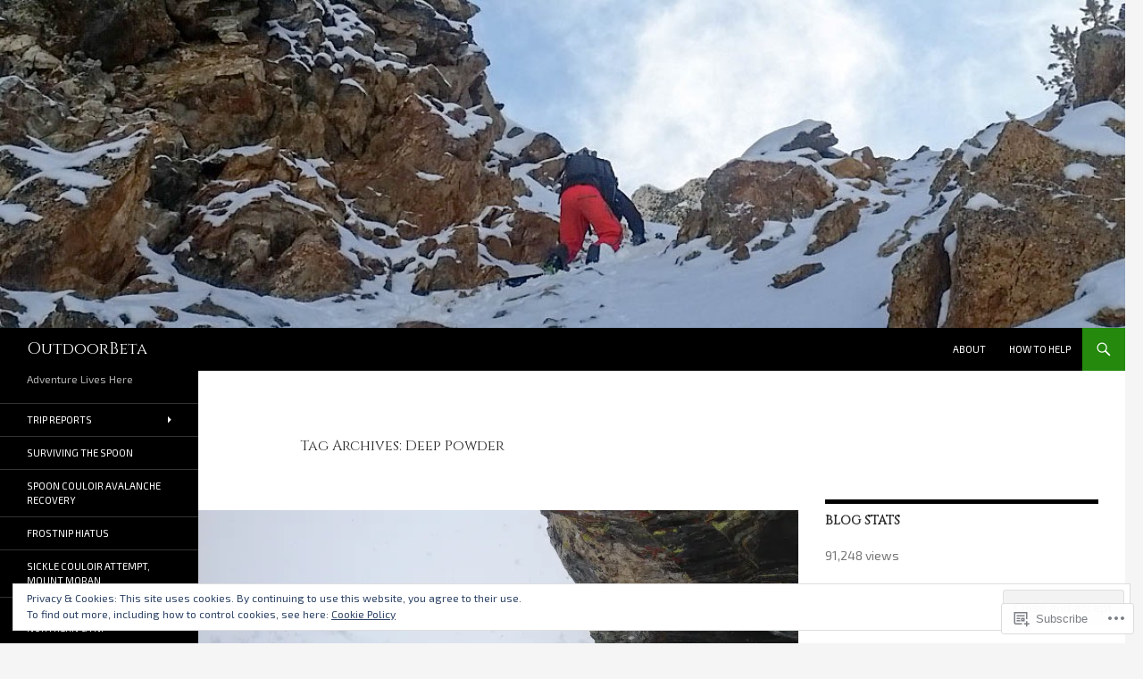

--- FILE ---
content_type: text/html; charset=UTF-8
request_url: https://outdoorbeta.com/tag/deep-powder/
body_size: 26831
content:
<!DOCTYPE html>
<!--[if IE 7]>
<html class="ie ie7" lang="en">
<![endif]-->
<!--[if IE 8]>
<html class="ie ie8" lang="en">
<![endif]-->
<!--[if !(IE 7) & !(IE 8)]><!-->
<html lang="en">
<!--<![endif]-->
<head>
	<meta charset="UTF-8">
	<meta name="viewport" content="width=device-width">
	<title>Deep Powder | OutdoorBeta</title>
	<link rel="profile" href="https://gmpg.org/xfn/11">
	<link rel="pingback" href="https://outdoorbeta.com/xmlrpc.php">
	<!--[if lt IE 9]>
	<script src="https://s0.wp.com/wp-content/themes/pub/twentyfourteen/js/html5.js?m=1394055187i&amp;ver=3.7.0"></script>
	<![endif]-->
	<script type="text/javascript">
  WebFontConfig = {"google":{"families":["Cinzel:r:latin,latin-ext","Exo+2:r,i,b,bi:latin,latin-ext"]},"api_url":"https:\/\/fonts-api.wp.com\/css"};
  (function() {
    var wf = document.createElement('script');
    wf.src = '/wp-content/plugins/custom-fonts/js/webfont.js';
    wf.type = 'text/javascript';
    wf.async = 'true';
    var s = document.getElementsByTagName('script')[0];
    s.parentNode.insertBefore(wf, s);
	})();
</script><style id="jetpack-custom-fonts-css">.wf-active .site-title{font-family:"Cinzel",serif;font-weight:400;font-style:normal}.wf-active body{font-family:"Exo 2",sans-serif}.wf-active body, .wf-active input, .wf-active select, .wf-active textarea{font-family:"Exo 2",sans-serif}.wf-active #page .entry-content div.sharedaddy h3, .wf-active #page .entry-summary div.sharedaddy h3, .wf-active #page .entry-content h3.sd-title, .wf-active #page .entry-summary h3.sd-title, .wf-active #primary div.sharedaddy .jp-relatedposts-headline em, .wf-active .pd-rating{font-family:"Exo 2",sans-serif}.wf-active h1, .wf-active h2:not(.site-description), .wf-active h3, .wf-active h4, .wf-active h5, .wf-active h6{font-family:"Cinzel",serif;font-weight:400;font-style:normal}.wf-active h1{font-style:normal;font-weight:400}.wf-active h2:not(.site-description){font-style:normal;font-weight:400}.wf-active h3{font-style:normal;font-weight:400}.wf-active h4{font-style:normal;font-weight:400}.wf-active h5{font-style:normal;font-weight:400}.wf-active h6{font-style:normal;font-weight:400}.wf-active th{font-weight:400;font-style:normal}.wf-active .entry-title{font-weight:400;font-style:normal}</style>
<meta name='robots' content='max-image-preview:large' />
<meta name="google-site-verification" content="Q9q3KXR76_O566T_CoePlDft1oLlH1KL5Mj5PKXXHtE" />
<meta name="msvalidate.01" content="4508346071CD4B06AFB5C47865F60F7F" />

<!-- Async WordPress.com Remote Login -->
<script id="wpcom_remote_login_js">
var wpcom_remote_login_extra_auth = '';
function wpcom_remote_login_remove_dom_node_id( element_id ) {
	var dom_node = document.getElementById( element_id );
	if ( dom_node ) { dom_node.parentNode.removeChild( dom_node ); }
}
function wpcom_remote_login_remove_dom_node_classes( class_name ) {
	var dom_nodes = document.querySelectorAll( '.' + class_name );
	for ( var i = 0; i < dom_nodes.length; i++ ) {
		dom_nodes[ i ].parentNode.removeChild( dom_nodes[ i ] );
	}
}
function wpcom_remote_login_final_cleanup() {
	wpcom_remote_login_remove_dom_node_classes( "wpcom_remote_login_msg" );
	wpcom_remote_login_remove_dom_node_id( "wpcom_remote_login_key" );
	wpcom_remote_login_remove_dom_node_id( "wpcom_remote_login_validate" );
	wpcom_remote_login_remove_dom_node_id( "wpcom_remote_login_js" );
	wpcom_remote_login_remove_dom_node_id( "wpcom_request_access_iframe" );
	wpcom_remote_login_remove_dom_node_id( "wpcom_request_access_styles" );
}

// Watch for messages back from the remote login
window.addEventListener( "message", function( e ) {
	if ( e.origin === "https://r-login.wordpress.com" ) {
		var data = {};
		try {
			data = JSON.parse( e.data );
		} catch( e ) {
			wpcom_remote_login_final_cleanup();
			return;
		}

		if ( data.msg === 'LOGIN' ) {
			// Clean up the login check iframe
			wpcom_remote_login_remove_dom_node_id( "wpcom_remote_login_key" );

			var id_regex = new RegExp( /^[0-9]+$/ );
			var token_regex = new RegExp( /^.*|.*|.*$/ );
			if (
				token_regex.test( data.token )
				&& id_regex.test( data.wpcomid )
			) {
				// We have everything we need to ask for a login
				var script = document.createElement( "script" );
				script.setAttribute( "id", "wpcom_remote_login_validate" );
				script.src = '/remote-login.php?wpcom_remote_login=validate'
					+ '&wpcomid=' + data.wpcomid
					+ '&token=' + encodeURIComponent( data.token )
					+ '&host=' + window.location.protocol
					+ '//' + window.location.hostname
					+ '&postid=2076'
					+ '&is_singular=';
				document.body.appendChild( script );
			}

			return;
		}

		// Safari ITP, not logged in, so redirect
		if ( data.msg === 'LOGIN-REDIRECT' ) {
			window.location = 'https://wordpress.com/log-in?redirect_to=' + window.location.href;
			return;
		}

		// Safari ITP, storage access failed, remove the request
		if ( data.msg === 'LOGIN-REMOVE' ) {
			var css_zap = 'html { -webkit-transition: margin-top 1s; transition: margin-top 1s; } /* 9001 */ html { margin-top: 0 !important; } * html body { margin-top: 0 !important; } @media screen and ( max-width: 782px ) { html { margin-top: 0 !important; } * html body { margin-top: 0 !important; } }';
			var style_zap = document.createElement( 'style' );
			style_zap.type = 'text/css';
			style_zap.appendChild( document.createTextNode( css_zap ) );
			document.body.appendChild( style_zap );

			var e = document.getElementById( 'wpcom_request_access_iframe' );
			e.parentNode.removeChild( e );

			document.cookie = 'wordpress_com_login_access=denied; path=/; max-age=31536000';

			return;
		}

		// Safari ITP
		if ( data.msg === 'REQUEST_ACCESS' ) {
			console.log( 'request access: safari' );

			// Check ITP iframe enable/disable knob
			if ( wpcom_remote_login_extra_auth !== 'safari_itp_iframe' ) {
				return;
			}

			// If we are in a "private window" there is no ITP.
			var private_window = false;
			try {
				var opendb = window.openDatabase( null, null, null, null );
			} catch( e ) {
				private_window = true;
			}

			if ( private_window ) {
				console.log( 'private window' );
				return;
			}

			var iframe = document.createElement( 'iframe' );
			iframe.id = 'wpcom_request_access_iframe';
			iframe.setAttribute( 'scrolling', 'no' );
			iframe.setAttribute( 'sandbox', 'allow-storage-access-by-user-activation allow-scripts allow-same-origin allow-top-navigation-by-user-activation' );
			iframe.src = 'https://r-login.wordpress.com/remote-login.php?wpcom_remote_login=request_access&origin=' + encodeURIComponent( data.origin ) + '&wpcomid=' + encodeURIComponent( data.wpcomid );

			var css = 'html { -webkit-transition: margin-top 1s; transition: margin-top 1s; } /* 9001 */ html { margin-top: 46px !important; } * html body { margin-top: 46px !important; } @media screen and ( max-width: 660px ) { html { margin-top: 71px !important; } * html body { margin-top: 71px !important; } #wpcom_request_access_iframe { display: block; height: 71px !important; } } #wpcom_request_access_iframe { border: 0px; height: 46px; position: fixed; top: 0; left: 0; width: 100%; min-width: 100%; z-index: 99999; background: #23282d; } ';

			var style = document.createElement( 'style' );
			style.type = 'text/css';
			style.id = 'wpcom_request_access_styles';
			style.appendChild( document.createTextNode( css ) );
			document.body.appendChild( style );

			document.body.appendChild( iframe );
		}

		if ( data.msg === 'DONE' ) {
			wpcom_remote_login_final_cleanup();
		}
	}
}, false );

// Inject the remote login iframe after the page has had a chance to load
// more critical resources
window.addEventListener( "DOMContentLoaded", function( e ) {
	var iframe = document.createElement( "iframe" );
	iframe.style.display = "none";
	iframe.setAttribute( "scrolling", "no" );
	iframe.setAttribute( "id", "wpcom_remote_login_key" );
	iframe.src = "https://r-login.wordpress.com/remote-login.php"
		+ "?wpcom_remote_login=key"
		+ "&origin=aHR0cHM6Ly9vdXRkb29yYmV0YS5jb20%3D"
		+ "&wpcomid=79606246"
		+ "&time=" + Math.floor( Date.now() / 1000 );
	document.body.appendChild( iframe );
}, false );
</script>
<link rel='dns-prefetch' href='//s0.wp.com' />
<link rel='dns-prefetch' href='//fonts-api.wp.com' />
<link href='https://fonts.gstatic.com' crossorigin rel='preconnect' />
<link rel="alternate" type="application/rss+xml" title="OutdoorBeta &raquo; Feed" href="https://outdoorbeta.com/feed/" />
<link rel="alternate" type="application/rss+xml" title="OutdoorBeta &raquo; Comments Feed" href="https://outdoorbeta.com/comments/feed/" />
<link rel="alternate" type="application/rss+xml" title="OutdoorBeta &raquo; Deep Powder Tag Feed" href="https://outdoorbeta.com/tag/deep-powder/feed/" />
	<script type="text/javascript">
		/* <![CDATA[ */
		function addLoadEvent(func) {
			var oldonload = window.onload;
			if (typeof window.onload != 'function') {
				window.onload = func;
			} else {
				window.onload = function () {
					oldonload();
					func();
				}
			}
		}
		/* ]]> */
	</script>
	<link crossorigin='anonymous' rel='stylesheet' id='all-css-0-1' href='/wp-content/mu-plugins/widgets/eu-cookie-law/templates/style.css?m=1642463000i&cssminify=yes' type='text/css' media='all' />
<style id='wp-emoji-styles-inline-css'>

	img.wp-smiley, img.emoji {
		display: inline !important;
		border: none !important;
		box-shadow: none !important;
		height: 1em !important;
		width: 1em !important;
		margin: 0 0.07em !important;
		vertical-align: -0.1em !important;
		background: none !important;
		padding: 0 !important;
	}
/*# sourceURL=wp-emoji-styles-inline-css */
</style>
<link crossorigin='anonymous' rel='stylesheet' id='all-css-2-1' href='/wp-content/plugins/gutenberg-core/v22.2.0/build/styles/block-library/style.css?m=1764855221i&cssminify=yes' type='text/css' media='all' />
<style id='wp-block-library-inline-css'>
.has-text-align-justify {
	text-align:justify;
}
.has-text-align-justify{text-align:justify;}

/*# sourceURL=wp-block-library-inline-css */
</style><style id='global-styles-inline-css'>
:root{--wp--preset--aspect-ratio--square: 1;--wp--preset--aspect-ratio--4-3: 4/3;--wp--preset--aspect-ratio--3-4: 3/4;--wp--preset--aspect-ratio--3-2: 3/2;--wp--preset--aspect-ratio--2-3: 2/3;--wp--preset--aspect-ratio--16-9: 16/9;--wp--preset--aspect-ratio--9-16: 9/16;--wp--preset--color--black: #000;--wp--preset--color--cyan-bluish-gray: #abb8c3;--wp--preset--color--white: #fff;--wp--preset--color--pale-pink: #f78da7;--wp--preset--color--vivid-red: #cf2e2e;--wp--preset--color--luminous-vivid-orange: #ff6900;--wp--preset--color--luminous-vivid-amber: #fcb900;--wp--preset--color--light-green-cyan: #7bdcb5;--wp--preset--color--vivid-green-cyan: #00d084;--wp--preset--color--pale-cyan-blue: #8ed1fc;--wp--preset--color--vivid-cyan-blue: #0693e3;--wp--preset--color--vivid-purple: #9b51e0;--wp--preset--color--green: #24890d;--wp--preset--color--dark-gray: #2b2b2b;--wp--preset--color--medium-gray: #767676;--wp--preset--color--light-gray: #f5f5f5;--wp--preset--gradient--vivid-cyan-blue-to-vivid-purple: linear-gradient(135deg,rgb(6,147,227) 0%,rgb(155,81,224) 100%);--wp--preset--gradient--light-green-cyan-to-vivid-green-cyan: linear-gradient(135deg,rgb(122,220,180) 0%,rgb(0,208,130) 100%);--wp--preset--gradient--luminous-vivid-amber-to-luminous-vivid-orange: linear-gradient(135deg,rgb(252,185,0) 0%,rgb(255,105,0) 100%);--wp--preset--gradient--luminous-vivid-orange-to-vivid-red: linear-gradient(135deg,rgb(255,105,0) 0%,rgb(207,46,46) 100%);--wp--preset--gradient--very-light-gray-to-cyan-bluish-gray: linear-gradient(135deg,rgb(238,238,238) 0%,rgb(169,184,195) 100%);--wp--preset--gradient--cool-to-warm-spectrum: linear-gradient(135deg,rgb(74,234,220) 0%,rgb(151,120,209) 20%,rgb(207,42,186) 40%,rgb(238,44,130) 60%,rgb(251,105,98) 80%,rgb(254,248,76) 100%);--wp--preset--gradient--blush-light-purple: linear-gradient(135deg,rgb(255,206,236) 0%,rgb(152,150,240) 100%);--wp--preset--gradient--blush-bordeaux: linear-gradient(135deg,rgb(254,205,165) 0%,rgb(254,45,45) 50%,rgb(107,0,62) 100%);--wp--preset--gradient--luminous-dusk: linear-gradient(135deg,rgb(255,203,112) 0%,rgb(199,81,192) 50%,rgb(65,88,208) 100%);--wp--preset--gradient--pale-ocean: linear-gradient(135deg,rgb(255,245,203) 0%,rgb(182,227,212) 50%,rgb(51,167,181) 100%);--wp--preset--gradient--electric-grass: linear-gradient(135deg,rgb(202,248,128) 0%,rgb(113,206,126) 100%);--wp--preset--gradient--midnight: linear-gradient(135deg,rgb(2,3,129) 0%,rgb(40,116,252) 100%);--wp--preset--font-size--small: 13px;--wp--preset--font-size--medium: 20px;--wp--preset--font-size--large: 36px;--wp--preset--font-size--x-large: 42px;--wp--preset--font-family--albert-sans: 'Albert Sans', sans-serif;--wp--preset--font-family--alegreya: Alegreya, serif;--wp--preset--font-family--arvo: Arvo, serif;--wp--preset--font-family--bodoni-moda: 'Bodoni Moda', serif;--wp--preset--font-family--bricolage-grotesque: 'Bricolage Grotesque', sans-serif;--wp--preset--font-family--cabin: Cabin, sans-serif;--wp--preset--font-family--chivo: Chivo, sans-serif;--wp--preset--font-family--commissioner: Commissioner, sans-serif;--wp--preset--font-family--cormorant: Cormorant, serif;--wp--preset--font-family--courier-prime: 'Courier Prime', monospace;--wp--preset--font-family--crimson-pro: 'Crimson Pro', serif;--wp--preset--font-family--dm-mono: 'DM Mono', monospace;--wp--preset--font-family--dm-sans: 'DM Sans', sans-serif;--wp--preset--font-family--dm-serif-display: 'DM Serif Display', serif;--wp--preset--font-family--domine: Domine, serif;--wp--preset--font-family--eb-garamond: 'EB Garamond', serif;--wp--preset--font-family--epilogue: Epilogue, sans-serif;--wp--preset--font-family--fahkwang: Fahkwang, sans-serif;--wp--preset--font-family--figtree: Figtree, sans-serif;--wp--preset--font-family--fira-sans: 'Fira Sans', sans-serif;--wp--preset--font-family--fjalla-one: 'Fjalla One', sans-serif;--wp--preset--font-family--fraunces: Fraunces, serif;--wp--preset--font-family--gabarito: Gabarito, system-ui;--wp--preset--font-family--ibm-plex-mono: 'IBM Plex Mono', monospace;--wp--preset--font-family--ibm-plex-sans: 'IBM Plex Sans', sans-serif;--wp--preset--font-family--ibarra-real-nova: 'Ibarra Real Nova', serif;--wp--preset--font-family--instrument-serif: 'Instrument Serif', serif;--wp--preset--font-family--inter: Inter, sans-serif;--wp--preset--font-family--josefin-sans: 'Josefin Sans', sans-serif;--wp--preset--font-family--jost: Jost, sans-serif;--wp--preset--font-family--libre-baskerville: 'Libre Baskerville', serif;--wp--preset--font-family--libre-franklin: 'Libre Franklin', sans-serif;--wp--preset--font-family--literata: Literata, serif;--wp--preset--font-family--lora: Lora, serif;--wp--preset--font-family--merriweather: Merriweather, serif;--wp--preset--font-family--montserrat: Montserrat, sans-serif;--wp--preset--font-family--newsreader: Newsreader, serif;--wp--preset--font-family--noto-sans-mono: 'Noto Sans Mono', sans-serif;--wp--preset--font-family--nunito: Nunito, sans-serif;--wp--preset--font-family--open-sans: 'Open Sans', sans-serif;--wp--preset--font-family--overpass: Overpass, sans-serif;--wp--preset--font-family--pt-serif: 'PT Serif', serif;--wp--preset--font-family--petrona: Petrona, serif;--wp--preset--font-family--piazzolla: Piazzolla, serif;--wp--preset--font-family--playfair-display: 'Playfair Display', serif;--wp--preset--font-family--plus-jakarta-sans: 'Plus Jakarta Sans', sans-serif;--wp--preset--font-family--poppins: Poppins, sans-serif;--wp--preset--font-family--raleway: Raleway, sans-serif;--wp--preset--font-family--roboto: Roboto, sans-serif;--wp--preset--font-family--roboto-slab: 'Roboto Slab', serif;--wp--preset--font-family--rubik: Rubik, sans-serif;--wp--preset--font-family--rufina: Rufina, serif;--wp--preset--font-family--sora: Sora, sans-serif;--wp--preset--font-family--source-sans-3: 'Source Sans 3', sans-serif;--wp--preset--font-family--source-serif-4: 'Source Serif 4', serif;--wp--preset--font-family--space-mono: 'Space Mono', monospace;--wp--preset--font-family--syne: Syne, sans-serif;--wp--preset--font-family--texturina: Texturina, serif;--wp--preset--font-family--urbanist: Urbanist, sans-serif;--wp--preset--font-family--work-sans: 'Work Sans', sans-serif;--wp--preset--spacing--20: 0.44rem;--wp--preset--spacing--30: 0.67rem;--wp--preset--spacing--40: 1rem;--wp--preset--spacing--50: 1.5rem;--wp--preset--spacing--60: 2.25rem;--wp--preset--spacing--70: 3.38rem;--wp--preset--spacing--80: 5.06rem;--wp--preset--shadow--natural: 6px 6px 9px rgba(0, 0, 0, 0.2);--wp--preset--shadow--deep: 12px 12px 50px rgba(0, 0, 0, 0.4);--wp--preset--shadow--sharp: 6px 6px 0px rgba(0, 0, 0, 0.2);--wp--preset--shadow--outlined: 6px 6px 0px -3px rgb(255, 255, 255), 6px 6px rgb(0, 0, 0);--wp--preset--shadow--crisp: 6px 6px 0px rgb(0, 0, 0);}:where(.is-layout-flex){gap: 0.5em;}:where(.is-layout-grid){gap: 0.5em;}body .is-layout-flex{display: flex;}.is-layout-flex{flex-wrap: wrap;align-items: center;}.is-layout-flex > :is(*, div){margin: 0;}body .is-layout-grid{display: grid;}.is-layout-grid > :is(*, div){margin: 0;}:where(.wp-block-columns.is-layout-flex){gap: 2em;}:where(.wp-block-columns.is-layout-grid){gap: 2em;}:where(.wp-block-post-template.is-layout-flex){gap: 1.25em;}:where(.wp-block-post-template.is-layout-grid){gap: 1.25em;}.has-black-color{color: var(--wp--preset--color--black) !important;}.has-cyan-bluish-gray-color{color: var(--wp--preset--color--cyan-bluish-gray) !important;}.has-white-color{color: var(--wp--preset--color--white) !important;}.has-pale-pink-color{color: var(--wp--preset--color--pale-pink) !important;}.has-vivid-red-color{color: var(--wp--preset--color--vivid-red) !important;}.has-luminous-vivid-orange-color{color: var(--wp--preset--color--luminous-vivid-orange) !important;}.has-luminous-vivid-amber-color{color: var(--wp--preset--color--luminous-vivid-amber) !important;}.has-light-green-cyan-color{color: var(--wp--preset--color--light-green-cyan) !important;}.has-vivid-green-cyan-color{color: var(--wp--preset--color--vivid-green-cyan) !important;}.has-pale-cyan-blue-color{color: var(--wp--preset--color--pale-cyan-blue) !important;}.has-vivid-cyan-blue-color{color: var(--wp--preset--color--vivid-cyan-blue) !important;}.has-vivid-purple-color{color: var(--wp--preset--color--vivid-purple) !important;}.has-black-background-color{background-color: var(--wp--preset--color--black) !important;}.has-cyan-bluish-gray-background-color{background-color: var(--wp--preset--color--cyan-bluish-gray) !important;}.has-white-background-color{background-color: var(--wp--preset--color--white) !important;}.has-pale-pink-background-color{background-color: var(--wp--preset--color--pale-pink) !important;}.has-vivid-red-background-color{background-color: var(--wp--preset--color--vivid-red) !important;}.has-luminous-vivid-orange-background-color{background-color: var(--wp--preset--color--luminous-vivid-orange) !important;}.has-luminous-vivid-amber-background-color{background-color: var(--wp--preset--color--luminous-vivid-amber) !important;}.has-light-green-cyan-background-color{background-color: var(--wp--preset--color--light-green-cyan) !important;}.has-vivid-green-cyan-background-color{background-color: var(--wp--preset--color--vivid-green-cyan) !important;}.has-pale-cyan-blue-background-color{background-color: var(--wp--preset--color--pale-cyan-blue) !important;}.has-vivid-cyan-blue-background-color{background-color: var(--wp--preset--color--vivid-cyan-blue) !important;}.has-vivid-purple-background-color{background-color: var(--wp--preset--color--vivid-purple) !important;}.has-black-border-color{border-color: var(--wp--preset--color--black) !important;}.has-cyan-bluish-gray-border-color{border-color: var(--wp--preset--color--cyan-bluish-gray) !important;}.has-white-border-color{border-color: var(--wp--preset--color--white) !important;}.has-pale-pink-border-color{border-color: var(--wp--preset--color--pale-pink) !important;}.has-vivid-red-border-color{border-color: var(--wp--preset--color--vivid-red) !important;}.has-luminous-vivid-orange-border-color{border-color: var(--wp--preset--color--luminous-vivid-orange) !important;}.has-luminous-vivid-amber-border-color{border-color: var(--wp--preset--color--luminous-vivid-amber) !important;}.has-light-green-cyan-border-color{border-color: var(--wp--preset--color--light-green-cyan) !important;}.has-vivid-green-cyan-border-color{border-color: var(--wp--preset--color--vivid-green-cyan) !important;}.has-pale-cyan-blue-border-color{border-color: var(--wp--preset--color--pale-cyan-blue) !important;}.has-vivid-cyan-blue-border-color{border-color: var(--wp--preset--color--vivid-cyan-blue) !important;}.has-vivid-purple-border-color{border-color: var(--wp--preset--color--vivid-purple) !important;}.has-vivid-cyan-blue-to-vivid-purple-gradient-background{background: var(--wp--preset--gradient--vivid-cyan-blue-to-vivid-purple) !important;}.has-light-green-cyan-to-vivid-green-cyan-gradient-background{background: var(--wp--preset--gradient--light-green-cyan-to-vivid-green-cyan) !important;}.has-luminous-vivid-amber-to-luminous-vivid-orange-gradient-background{background: var(--wp--preset--gradient--luminous-vivid-amber-to-luminous-vivid-orange) !important;}.has-luminous-vivid-orange-to-vivid-red-gradient-background{background: var(--wp--preset--gradient--luminous-vivid-orange-to-vivid-red) !important;}.has-very-light-gray-to-cyan-bluish-gray-gradient-background{background: var(--wp--preset--gradient--very-light-gray-to-cyan-bluish-gray) !important;}.has-cool-to-warm-spectrum-gradient-background{background: var(--wp--preset--gradient--cool-to-warm-spectrum) !important;}.has-blush-light-purple-gradient-background{background: var(--wp--preset--gradient--blush-light-purple) !important;}.has-blush-bordeaux-gradient-background{background: var(--wp--preset--gradient--blush-bordeaux) !important;}.has-luminous-dusk-gradient-background{background: var(--wp--preset--gradient--luminous-dusk) !important;}.has-pale-ocean-gradient-background{background: var(--wp--preset--gradient--pale-ocean) !important;}.has-electric-grass-gradient-background{background: var(--wp--preset--gradient--electric-grass) !important;}.has-midnight-gradient-background{background: var(--wp--preset--gradient--midnight) !important;}.has-small-font-size{font-size: var(--wp--preset--font-size--small) !important;}.has-medium-font-size{font-size: var(--wp--preset--font-size--medium) !important;}.has-large-font-size{font-size: var(--wp--preset--font-size--large) !important;}.has-x-large-font-size{font-size: var(--wp--preset--font-size--x-large) !important;}.has-albert-sans-font-family{font-family: var(--wp--preset--font-family--albert-sans) !important;}.has-alegreya-font-family{font-family: var(--wp--preset--font-family--alegreya) !important;}.has-arvo-font-family{font-family: var(--wp--preset--font-family--arvo) !important;}.has-bodoni-moda-font-family{font-family: var(--wp--preset--font-family--bodoni-moda) !important;}.has-bricolage-grotesque-font-family{font-family: var(--wp--preset--font-family--bricolage-grotesque) !important;}.has-cabin-font-family{font-family: var(--wp--preset--font-family--cabin) !important;}.has-chivo-font-family{font-family: var(--wp--preset--font-family--chivo) !important;}.has-commissioner-font-family{font-family: var(--wp--preset--font-family--commissioner) !important;}.has-cormorant-font-family{font-family: var(--wp--preset--font-family--cormorant) !important;}.has-courier-prime-font-family{font-family: var(--wp--preset--font-family--courier-prime) !important;}.has-crimson-pro-font-family{font-family: var(--wp--preset--font-family--crimson-pro) !important;}.has-dm-mono-font-family{font-family: var(--wp--preset--font-family--dm-mono) !important;}.has-dm-sans-font-family{font-family: var(--wp--preset--font-family--dm-sans) !important;}.has-dm-serif-display-font-family{font-family: var(--wp--preset--font-family--dm-serif-display) !important;}.has-domine-font-family{font-family: var(--wp--preset--font-family--domine) !important;}.has-eb-garamond-font-family{font-family: var(--wp--preset--font-family--eb-garamond) !important;}.has-epilogue-font-family{font-family: var(--wp--preset--font-family--epilogue) !important;}.has-fahkwang-font-family{font-family: var(--wp--preset--font-family--fahkwang) !important;}.has-figtree-font-family{font-family: var(--wp--preset--font-family--figtree) !important;}.has-fira-sans-font-family{font-family: var(--wp--preset--font-family--fira-sans) !important;}.has-fjalla-one-font-family{font-family: var(--wp--preset--font-family--fjalla-one) !important;}.has-fraunces-font-family{font-family: var(--wp--preset--font-family--fraunces) !important;}.has-gabarito-font-family{font-family: var(--wp--preset--font-family--gabarito) !important;}.has-ibm-plex-mono-font-family{font-family: var(--wp--preset--font-family--ibm-plex-mono) !important;}.has-ibm-plex-sans-font-family{font-family: var(--wp--preset--font-family--ibm-plex-sans) !important;}.has-ibarra-real-nova-font-family{font-family: var(--wp--preset--font-family--ibarra-real-nova) !important;}.has-instrument-serif-font-family{font-family: var(--wp--preset--font-family--instrument-serif) !important;}.has-inter-font-family{font-family: var(--wp--preset--font-family--inter) !important;}.has-josefin-sans-font-family{font-family: var(--wp--preset--font-family--josefin-sans) !important;}.has-jost-font-family{font-family: var(--wp--preset--font-family--jost) !important;}.has-libre-baskerville-font-family{font-family: var(--wp--preset--font-family--libre-baskerville) !important;}.has-libre-franklin-font-family{font-family: var(--wp--preset--font-family--libre-franklin) !important;}.has-literata-font-family{font-family: var(--wp--preset--font-family--literata) !important;}.has-lora-font-family{font-family: var(--wp--preset--font-family--lora) !important;}.has-merriweather-font-family{font-family: var(--wp--preset--font-family--merriweather) !important;}.has-montserrat-font-family{font-family: var(--wp--preset--font-family--montserrat) !important;}.has-newsreader-font-family{font-family: var(--wp--preset--font-family--newsreader) !important;}.has-noto-sans-mono-font-family{font-family: var(--wp--preset--font-family--noto-sans-mono) !important;}.has-nunito-font-family{font-family: var(--wp--preset--font-family--nunito) !important;}.has-open-sans-font-family{font-family: var(--wp--preset--font-family--open-sans) !important;}.has-overpass-font-family{font-family: var(--wp--preset--font-family--overpass) !important;}.has-pt-serif-font-family{font-family: var(--wp--preset--font-family--pt-serif) !important;}.has-petrona-font-family{font-family: var(--wp--preset--font-family--petrona) !important;}.has-piazzolla-font-family{font-family: var(--wp--preset--font-family--piazzolla) !important;}.has-playfair-display-font-family{font-family: var(--wp--preset--font-family--playfair-display) !important;}.has-plus-jakarta-sans-font-family{font-family: var(--wp--preset--font-family--plus-jakarta-sans) !important;}.has-poppins-font-family{font-family: var(--wp--preset--font-family--poppins) !important;}.has-raleway-font-family{font-family: var(--wp--preset--font-family--raleway) !important;}.has-roboto-font-family{font-family: var(--wp--preset--font-family--roboto) !important;}.has-roboto-slab-font-family{font-family: var(--wp--preset--font-family--roboto-slab) !important;}.has-rubik-font-family{font-family: var(--wp--preset--font-family--rubik) !important;}.has-rufina-font-family{font-family: var(--wp--preset--font-family--rufina) !important;}.has-sora-font-family{font-family: var(--wp--preset--font-family--sora) !important;}.has-source-sans-3-font-family{font-family: var(--wp--preset--font-family--source-sans-3) !important;}.has-source-serif-4-font-family{font-family: var(--wp--preset--font-family--source-serif-4) !important;}.has-space-mono-font-family{font-family: var(--wp--preset--font-family--space-mono) !important;}.has-syne-font-family{font-family: var(--wp--preset--font-family--syne) !important;}.has-texturina-font-family{font-family: var(--wp--preset--font-family--texturina) !important;}.has-urbanist-font-family{font-family: var(--wp--preset--font-family--urbanist) !important;}.has-work-sans-font-family{font-family: var(--wp--preset--font-family--work-sans) !important;}
/*# sourceURL=global-styles-inline-css */
</style>

<style id='classic-theme-styles-inline-css'>
/*! This file is auto-generated */
.wp-block-button__link{color:#fff;background-color:#32373c;border-radius:9999px;box-shadow:none;text-decoration:none;padding:calc(.667em + 2px) calc(1.333em + 2px);font-size:1.125em}.wp-block-file__button{background:#32373c;color:#fff;text-decoration:none}
/*# sourceURL=/wp-includes/css/classic-themes.min.css */
</style>
<link crossorigin='anonymous' rel='stylesheet' id='all-css-4-1' href='/_static/??-eJx9jEEOAiEQBD/kQECjeDC+ZWEnijIwYWA3/l72op689KFTVXplCCU3zE1z6reYRYfiUwlP0VYZpwxIJE4IFRd10HOU9iFA2iuhCiI7/ROiDt9WxfETT20jCOc4YUIa2D9t5eGA91xRBMZS7ATtPkTZvCtdzNEZt7f2fHq8Afl7R7w=&cssminify=yes' type='text/css' media='all' />
<link rel='stylesheet' id='twentyfourteen-lato-css' href='https://fonts-api.wp.com/css?family=Lato%3A300%2C400%2C700%2C900%2C300italic%2C400italic%2C700italic&#038;subset=latin%2Clatin-ext&#038;display=fallback' media='all' />
<link crossorigin='anonymous' rel='stylesheet' id='all-css-6-1' href='/_static/??-eJyVjcEOwjAMQ3+IYQ2GxgXxKYhFYXRrk2pJNe3vqRAHDly42dazjTU3pOIsjlSaHMsYxDCx5zvNH4+kKrgFIYwsvITasN9yT2Y7fI36kxMbchngaw22h5bFmQXmW+Q/+EpiiErz++SaLm1/Oh7OXd920wvs3ksF&cssminify=yes' type='text/css' media='all' />
<link crossorigin='anonymous' rel='stylesheet' id='all-css-8-1' href='/_static/??-eJx9y0EOAiEMheELidVM1LAwnmWGdBBTWkJLyNxedKNu3L3/JR/04oKwIRvYHTMqlLaA9XFsq7RqiAxBFdQ2QtdLkLwfvYMvmZsr1GJihYoLSRwzvtUn/6GI4kjCbEn4J9xKc6ovesvX4/kwTRfv/enxBDp+RCg=&cssminify=yes' type='text/css' media='all' />
<link crossorigin='anonymous' rel='stylesheet' id='print-css-9-1' href='/wp-content/mu-plugins/global-print/global-print.css?m=1465851035i&cssminify=yes' type='text/css' media='print' />
<style id='jetpack-global-styles-frontend-style-inline-css'>
:root { --font-headings: unset; --font-base: unset; --font-headings-default: -apple-system,BlinkMacSystemFont,"Segoe UI",Roboto,Oxygen-Sans,Ubuntu,Cantarell,"Helvetica Neue",sans-serif; --font-base-default: -apple-system,BlinkMacSystemFont,"Segoe UI",Roboto,Oxygen-Sans,Ubuntu,Cantarell,"Helvetica Neue",sans-serif;}
/*# sourceURL=jetpack-global-styles-frontend-style-inline-css */
</style>
<link crossorigin='anonymous' rel='stylesheet' id='all-css-12-1' href='/wp-content/themes/h4/global.css?m=1420737423i&cssminify=yes' type='text/css' media='all' />
<script id="wpcom-actionbar-placeholder-js-extra">
var actionbardata = {"siteID":"79606246","postID":"0","siteURL":"https://outdoorbeta.com","xhrURL":"https://outdoorbeta.com/wp-admin/admin-ajax.php","nonce":"8fe6526784","isLoggedIn":"","statusMessage":"","subsEmailDefault":"instantly","proxyScriptUrl":"https://s0.wp.com/wp-content/js/wpcom-proxy-request.js?m=1513050504i&amp;ver=20211021","i18n":{"followedText":"New posts from this site will now appear in your \u003Ca href=\"https://wordpress.com/reader\"\u003EReader\u003C/a\u003E","foldBar":"Collapse this bar","unfoldBar":"Expand this bar","shortLinkCopied":"Shortlink copied to clipboard."}};
//# sourceURL=wpcom-actionbar-placeholder-js-extra
</script>
<script id="jetpack-mu-wpcom-settings-js-before">
var JETPACK_MU_WPCOM_SETTINGS = {"assetsUrl":"https://s0.wp.com/wp-content/mu-plugins/jetpack-mu-wpcom-plugin/moon/jetpack_vendor/automattic/jetpack-mu-wpcom/src/build/"};
//# sourceURL=jetpack-mu-wpcom-settings-js-before
</script>
<script crossorigin='anonymous' type='text/javascript'  src='/_static/??-eJyFjcsOwiAQRX/I6dSa+lgYvwWBEAgMOAPW/n3bqIk7V2dxT87FqYDOVC1VDIIcKxTOr7kLssN186RjM1a2MTya5fmDLnn6K0HyjlW1v/L37R6zgxKb8yQ4ZTbKCOioRN4hnQo+hw1AmcCZwmvilq7709CPh/54voQFmNpFWg=='></script>
<script id="rlt-proxy-js-after">
	rltInitialize( {"token":null,"iframeOrigins":["https:\/\/widgets.wp.com"]} );
//# sourceURL=rlt-proxy-js-after
</script>
<link rel="EditURI" type="application/rsd+xml" title="RSD" href="https://outdoorbeta.wordpress.com/xmlrpc.php?rsd" />
<meta name="generator" content="WordPress.com" />

<!-- Jetpack Open Graph Tags -->
<meta property="og:type" content="website" />
<meta property="og:title" content="Deep Powder &#8211; OutdoorBeta" />
<meta property="og:url" content="https://outdoorbeta.com/tag/deep-powder/" />
<meta property="og:site_name" content="OutdoorBeta" />
<meta property="og:image" content="https://s0.wp.com/i/blank.jpg?m=1383295312i" />
<meta property="og:image:width" content="200" />
<meta property="og:image:height" content="200" />
<meta property="og:image:alt" content="" />
<meta property="og:locale" content="en_US" />
<meta name="twitter:creator" content="@OutdoorBeta_JH" />
<meta name="twitter:site" content="@OutdoorBeta_JH" />

<!-- End Jetpack Open Graph Tags -->
<link rel="shortcut icon" type="image/x-icon" href="https://s0.wp.com/i/favicon.ico?m=1713425267i" sizes="16x16 24x24 32x32 48x48" />
<link rel="icon" type="image/x-icon" href="https://s0.wp.com/i/favicon.ico?m=1713425267i" sizes="16x16 24x24 32x32 48x48" />
<link rel="apple-touch-icon" href="https://s0.wp.com/i/webclip.png?m=1713868326i" />
<link rel='openid.server' href='https://outdoorbeta.com/?openidserver=1' />
<link rel='openid.delegate' href='https://outdoorbeta.com/' />
<link rel="search" type="application/opensearchdescription+xml" href="https://outdoorbeta.com/osd.xml" title="OutdoorBeta" />
<link rel="search" type="application/opensearchdescription+xml" href="https://s1.wp.com/opensearch.xml" title="WordPress.com" />
<meta name="theme-color" content="#f5f5f5" />
		<style type="text/css">
			.recentcomments a {
				display: inline !important;
				padding: 0 !important;
				margin: 0 !important;
			}

			table.recentcommentsavatartop img.avatar, table.recentcommentsavatarend img.avatar {
				border: 0px;
				margin: 0;
			}

			table.recentcommentsavatartop a, table.recentcommentsavatarend a {
				border: 0px !important;
				background-color: transparent !important;
			}

			td.recentcommentsavatarend, td.recentcommentsavatartop {
				padding: 0px 0px 1px 0px;
				margin: 0px;
			}

			td.recentcommentstextend {
				border: none !important;
				padding: 0px 0px 2px 10px;
			}

			.rtl td.recentcommentstextend {
				padding: 0px 10px 2px 0px;
			}

			td.recentcommentstexttop {
				border: none;
				padding: 0px 0px 0px 10px;
			}

			.rtl td.recentcommentstexttop {
				padding: 0px 10px 0px 0px;
			}
		</style>
		<meta name="description" content="Posts about Deep Powder written by Rene" />
		<style type="text/css" id="twentyfourteen-header-css">
				.site-title a {
			color: #ffffff;
		}
		</style>
				<script type="text/javascript">

			window.doNotSellCallback = function() {

				var linkElements = [
					'a[href="https://wordpress.com/?ref=footer_blog"]',
					'a[href="https://wordpress.com/?ref=footer_website"]',
					'a[href="https://wordpress.com/?ref=vertical_footer"]',
					'a[href^="https://wordpress.com/?ref=footer_segment_"]',
				].join(',');

				var dnsLink = document.createElement( 'a' );
				dnsLink.href = 'https://wordpress.com/advertising-program-optout/';
				dnsLink.classList.add( 'do-not-sell-link' );
				dnsLink.rel = 'nofollow';
				dnsLink.style.marginLeft = '0.5em';
				dnsLink.textContent = 'Do Not Sell or Share My Personal Information';

				var creditLinks = document.querySelectorAll( linkElements );

				if ( 0 === creditLinks.length ) {
					return false;
				}

				Array.prototype.forEach.call( creditLinks, function( el ) {
					el.insertAdjacentElement( 'afterend', dnsLink );
				});

				return true;
			};

		</script>
		<script type="text/javascript">
	window.google_analytics_uacct = "UA-52447-2";
</script>

<script type="text/javascript">
	var _gaq = _gaq || [];
	_gaq.push(['_setAccount', 'UA-52447-2']);
	_gaq.push(['_gat._anonymizeIp']);
	_gaq.push(['_setDomainName', 'none']);
	_gaq.push(['_setAllowLinker', true]);
	_gaq.push(['_initData']);
	_gaq.push(['_trackPageview']);

	(function() {
		var ga = document.createElement('script'); ga.type = 'text/javascript'; ga.async = true;
		ga.src = ('https:' == document.location.protocol ? 'https://ssl' : 'http://www') + '.google-analytics.com/ga.js';
		(document.getElementsByTagName('head')[0] || document.getElementsByTagName('body')[0]).appendChild(ga);
	})();
</script>
<link crossorigin='anonymous' rel='stylesheet' id='all-css-2-3' href='/_static/??-eJyNjMEKgzAQBX9Ifdha9CJ+StF1KdFkN7gJ+X0RbM89zjAMSqxJJbEkhFxHnz9ODBunONN+M4Kq4O2EsHil3WDFRT4aMqvw/yHomj0baD40G/tf9BXXcApj27+ej6Hr2247ASkBO20=&cssminify=yes' type='text/css' media='all' />
</head>

<body class="archive tag tag-deep-powder tag-1885848 wp-embed-responsive wp-theme-pubtwentyfourteen customizer-styles-applied group-blog header-image list-view jetpack-reblog-enabled">
<div id="page" class="hfeed site">
		<div id="site-header">
		<a href="https://outdoorbeta.com/" rel="home">
			<img src="https://outdoorbeta.com/wp-content/uploads/2014/12/cropped-2014-12-16-12-12-54.jpg" width="1260" height="367" alt="OutdoorBeta" />
		</a>
	</div>
	
	<header id="masthead" class="site-header">
		<div class="header-main">
			<h1 class="site-title"><a href="https://outdoorbeta.com/" rel="home">OutdoorBeta</a></h1>

			<div class="search-toggle">
				<a href="#search-container" class="screen-reader-text" aria-expanded="false" aria-controls="search-container">Search</a>
			</div>

			<nav id="primary-navigation" class="site-navigation primary-navigation">
				<button class="menu-toggle">Primary Menu</button>
				<a class="screen-reader-text skip-link" href="#content">Skip to content</a>
				<div class="menu-menu-1-container"><ul id="primary-menu" class="nav-menu"><li id="menu-item-1123" class="menu-item menu-item-type-post_type menu-item-object-page menu-item-1123"><a href="https://outdoorbeta.com/about/">About</a></li>
<li id="menu-item-1124" class="menu-item menu-item-type-post_type menu-item-object-page menu-item-1124"><a href="https://outdoorbeta.com/how-to-help/">How to Help</a></li>
</ul></div>			</nav>
		</div>

		<div id="search-container" class="search-box-wrapper hide">
			<div class="search-box">
				<form role="search" method="get" class="search-form" action="https://outdoorbeta.com/">
				<label>
					<span class="screen-reader-text">Search for:</span>
					<input type="search" class="search-field" placeholder="Search &hellip;" value="" name="s" />
				</label>
				<input type="submit" class="search-submit" value="Search" />
			</form>			</div>
		</div>
	</header><!-- #masthead -->

	<div id="main" class="site-main">

	<section id="primary" class="content-area">
		<div id="content" class="site-content" role="main">

			
			<header class="archive-header">
				<h1 class="archive-title">
				Tag Archives: Deep Powder				</h1>

							</header><!-- .archive-header -->

				
<article id="post-2076" class="post-2076 post type-post status-publish format-standard has-post-thumbnail hentry category-ski-mountaineering tag-colter-bay tag-couloir tag-deep-powder tag-gtnp tag-jackson-lake tag-mount-moran tag-mt-moran tag-powder tag-ski-mountaineering tag-skiing tag-skiller-couloir tag-skillet tag-skillet-glacier tag-slush">
	
	<a class="post-thumbnail" href="https://outdoorbeta.com/2016/01/18/skillet-attempt-mount-moran/" aria-hidden="true">
			<img width="672" height="372" src="https://outdoorbeta.com/wp-content/uploads/2016/01/img_0524.jpg?w=672&amp;h=372&amp;crop=1" class="attachment-post-thumbnail size-post-thumbnail wp-post-image" alt="Skillet Attempt &#8211; Mount Moran" decoding="async" srcset="https://outdoorbeta.com/wp-content/uploads/2016/01/img_0524.jpg?w=672&amp;h=372&amp;crop=1 672w, https://outdoorbeta.com/wp-content/uploads/2016/01/img_0524.jpg?w=1344&amp;h=744&amp;crop=1 1344w, https://outdoorbeta.com/wp-content/uploads/2016/01/img_0524.jpg?w=150&amp;h=83&amp;crop=1 150w, https://outdoorbeta.com/wp-content/uploads/2016/01/img_0524.jpg?w=300&amp;h=166&amp;crop=1 300w, https://outdoorbeta.com/wp-content/uploads/2016/01/img_0524.jpg?w=768&amp;h=425&amp;crop=1 768w, https://outdoorbeta.com/wp-content/uploads/2016/01/img_0524.jpg?w=1024&amp;h=567&amp;crop=1 1024w" sizes="(max-width: 672px) 100vw, 672px" data-attachment-id="2174" data-permalink="https://outdoorbeta.com/2016/01/18/skillet-attempt-mount-moran/img_0524/" data-orig-file="https://outdoorbeta.com/wp-content/uploads/2016/01/img_0524.jpg" data-orig-size="3264,2448" data-comments-opened="1" data-image-meta="{&quot;aperture&quot;:&quot;2.4&quot;,&quot;credit&quot;:&quot;&quot;,&quot;camera&quot;:&quot;iPhone 4S&quot;,&quot;caption&quot;:&quot;&quot;,&quot;created_timestamp&quot;:&quot;1452952599&quot;,&quot;copyright&quot;:&quot;&quot;,&quot;focal_length&quot;:&quot;4.28&quot;,&quot;iso&quot;:&quot;50&quot;,&quot;shutter_speed&quot;:&quot;0.00050709939148073&quot;,&quot;title&quot;:&quot;&quot;,&quot;orientation&quot;:&quot;1&quot;}" data-image-title="IMG_0524" data-image-description="" data-image-caption="" data-medium-file="https://outdoorbeta.com/wp-content/uploads/2016/01/img_0524.jpg?w=300" data-large-file="https://outdoorbeta.com/wp-content/uploads/2016/01/img_0524.jpg?w=474" />	</a>

			
	<header class="entry-header">
				<div class="entry-meta">
			<span class="cat-links"><a href="https://outdoorbeta.com/category/trip-report/ski-mountaineering/" rel="category tag">Ski Mountaineering</a></span>
		</div>
			<h1 class="entry-title"><a href="https://outdoorbeta.com/2016/01/18/skillet-attempt-mount-moran/" rel="bookmark">Skillet Attempt &#8211; Mount Moran</a></h1>
		<div class="entry-meta">
			<span class="entry-date"><a href="https://outdoorbeta.com/2016/01/18/skillet-attempt-mount-moran/" rel="bookmark"><time class="entry-date" datetime="2016-01-18T23:34:17-07:00">January 18, 2016</time></a></span> <span class="byline"><span class="author vcard"><a class="url fn n" href="https://outdoorbeta.com/author/reneetter/" rel="author">Rene</a></span></span>			<span class="comments-link"><a href="https://outdoorbeta.com/2016/01/18/skillet-attempt-mount-moran/#comments">3 Comments</a></span>
						</div><!-- .entry-meta -->
	</header><!-- .entry-header -->

		<div class="entry-content">
		<p>Location: GTNP, Mount Moran, Jackson Lake, Skillet Glacier<br />
Elevation: 10,780′, 5,094′ gain/loss<br />
Distance: 24 miles RT<br />
Difficulty: 5 stars<br />
Time: 12-16 hours</p>
<h3>Trip Report:</h3>
<p>Date: 1/16/2016<br />
Snow Conditions: Powder, consolidated powder, faceted powder, crust 20&#8243; under new snow</p>
<p>&nbsp;</p>
<div class="embed-youtube"><iframe title="Skillet Attempt...." width="474" height="267" src="https://www.youtube.com/embed/-83NJe6ZN_4?feature=oembed" frameborder="0" allow="accelerometer; autoplay; clipboard-write; encrypted-media; gyroscope; picture-in-picture; web-share" referrerpolicy="strict-origin-when-cross-origin" allowfullscreen></iframe></div>
<p>&nbsp;</p>
<p>Skiing the Skillet back in May of 2012 was one of my first major ski descents in the Tetons.  I can still remember the feeling I had entering the runout under moonlight, looking upwards 6000&#8242; to the summit of Moran.  It took us a long time, but we made it to the top of the Skillet and enjoyed the views from the summit of Moran.  We skied the whole &#8220;couloir&#8221; down to Jackson Lake without issue, despite my alpine boots and lack of skins.  Ever since than, I have looked up at Mount Moran and wondered what a 6000&#8242; ski down the Skillet would be like in winter conditions.  You certainly couldn&#8217;t paddle a canoe to Bearpaw Bay, or bring a 12 pack for the afterparty-but the advantages would be the potential powder. The Skillet lies in one of the more remote places in GTNP, requiring a 7miles (one way) skin from Colter Bay and a 6000&#8242; climb to the summit of Moran.  This type of day requires a level of fitness and snow conditions that don&#8217;t happen often.  With that said: Dane, Brian Close and I decided to give it a try on Saturday with the weather conditions calling for snow after 11am&#8230;.</p>
<p>With all this in mind, we left Jackson at 5:15am and were moving from Colter Bay at 6:25am.  It was dark, but I used my <a href="http://www.suunto.com/en-US/Sports-Watch-Collections/Suunto-Traverse-Collection/?CMPID=Google%7Csuunto%20traverse%7Ce%7C82296708996%7Cc%7C&amp;gclid=CjwKEAiAt_K0BRCzjtv92_HGoR0SJAA9QNn_XgMmlUDtE8p8JrU5Zs9PQW9Rj78V1HB4F0bc6kVPSBoCVyLw_wcB#products1">Suunto Traverse</a> to make the way in the direction of the northern edge of the Skillet Couloir.  We continued on for about an hour in the dark until the sun stared to shine through and at that point, we realized we were on target-heading right for the Skillet!</p>
<p><img data-attachment-id="2140" data-permalink="https://outdoorbeta.com/2016/01/18/skillet-attempt-mount-moran/img_0358-2/" data-orig-file="https://outdoorbeta.com/wp-content/uploads/2016/01/img_03581.jpg" data-orig-size="3264,2448" data-comments-opened="1" data-image-meta="{&quot;aperture&quot;:&quot;2.4&quot;,&quot;credit&quot;:&quot;&quot;,&quot;camera&quot;:&quot;iPhone 4S&quot;,&quot;caption&quot;:&quot;&quot;,&quot;created_timestamp&quot;:&quot;1452931915&quot;,&quot;copyright&quot;:&quot;&quot;,&quot;focal_length&quot;:&quot;4.28&quot;,&quot;iso&quot;:&quot;50&quot;,&quot;shutter_speed&quot;:&quot;0.0025706940874036&quot;,&quot;title&quot;:&quot;&quot;,&quot;orientation&quot;:&quot;1&quot;}" data-image-title="IMG_0358" data-image-description="" data-image-caption="" data-medium-file="https://outdoorbeta.com/wp-content/uploads/2016/01/img_03581.jpg?w=300" data-large-file="https://outdoorbeta.com/wp-content/uploads/2016/01/img_03581.jpg?w=474" class="alignnone size-full wp-image-2140" src="https://outdoorbeta.com/wp-content/uploads/2016/01/img_03581.jpg?w=474" alt="IMG_0358.JPG"   srcset="https://outdoorbeta.com/wp-content/uploads/2016/01/img_03581.jpg 3264w, https://outdoorbeta.com/wp-content/uploads/2016/01/img_03581.jpg?w=150&amp;h=113 150w, https://outdoorbeta.com/wp-content/uploads/2016/01/img_03581.jpg?w=300&amp;h=225 300w, https://outdoorbeta.com/wp-content/uploads/2016/01/img_03581.jpg?w=768&amp;h=576 768w, https://outdoorbeta.com/wp-content/uploads/2016/01/img_03581.jpg?w=1024&amp;h=768 1024w, https://outdoorbeta.com/wp-content/uploads/2016/01/img_03581.jpg?w=1440&amp;h=1080 1440w" sizes="(max-width: 3264px) 100vw, 3264px" /></p>
<p><img data-attachment-id="2142" data-permalink="https://outdoorbeta.com/2016/01/18/skillet-attempt-mount-moran/img_0350/" data-orig-file="https://outdoorbeta.com/wp-content/uploads/2016/01/img_0350.jpg" data-orig-size="3264,2448" data-comments-opened="1" data-image-meta="{&quot;aperture&quot;:&quot;2.4&quot;,&quot;credit&quot;:&quot;&quot;,&quot;camera&quot;:&quot;iPhone 4S&quot;,&quot;caption&quot;:&quot;&quot;,&quot;created_timestamp&quot;:&quot;1452930290&quot;,&quot;copyright&quot;:&quot;&quot;,&quot;focal_length&quot;:&quot;4.28&quot;,&quot;iso&quot;:&quot;50&quot;,&quot;shutter_speed&quot;:&quot;0.033333333333333&quot;,&quot;title&quot;:&quot;&quot;,&quot;orientation&quot;:&quot;1&quot;}" data-image-title="IMG_0350" data-image-description="" data-image-caption="" data-medium-file="https://outdoorbeta.com/wp-content/uploads/2016/01/img_0350.jpg?w=300" data-large-file="https://outdoorbeta.com/wp-content/uploads/2016/01/img_0350.jpg?w=474" class="alignnone size-full wp-image-2142" src="https://outdoorbeta.com/wp-content/uploads/2016/01/img_0350.jpg?w=474" alt="IMG_0350.JPG"   srcset="https://outdoorbeta.com/wp-content/uploads/2016/01/img_0350.jpg 3264w, https://outdoorbeta.com/wp-content/uploads/2016/01/img_0350.jpg?w=150&amp;h=113 150w, https://outdoorbeta.com/wp-content/uploads/2016/01/img_0350.jpg?w=300&amp;h=225 300w, https://outdoorbeta.com/wp-content/uploads/2016/01/img_0350.jpg?w=768&amp;h=576 768w, https://outdoorbeta.com/wp-content/uploads/2016/01/img_0350.jpg?w=1024&amp;h=768 1024w, https://outdoorbeta.com/wp-content/uploads/2016/01/img_0350.jpg?w=1440&amp;h=1080 1440w" sizes="(max-width: 3264px) 100vw, 3264px" /></p>
<p>Around this time we crossed our first of three major areas of &#8220;slush pockets&#8221;.  These occur when, &#8220;the ice cracks and water can rush up through the crack on top of the ice but under the insulating snow, and form slush pockets.   These slush pockets can become very broad, sometimes covering entire lakes under the snow, and they are a hazard to travelers.&#8221; (<a href="http://wintertrekking.com/safety/overflow-slush/">Wintertrekking.com</a>)</p>
<p>These points on a skin are a little scary, considering we had yet to hear of anyone crossing Jackson Lake and it was very early in the morning.  Regardless-we gingerly continued on and hoped for the best.  We had been making great time for the first half of the lake (about 3.5mph), but the last half was SLOW and we hit land at 9:25am, 3hrs after beginning.</p>
<p><img data-attachment-id="2146" data-permalink="https://outdoorbeta.com/2016/01/18/skillet-attempt-mount-moran/img_0359/" data-orig-file="https://outdoorbeta.com/wp-content/uploads/2016/01/img_0359.jpg" data-orig-size="3264,2448" data-comments-opened="1" data-image-meta="{&quot;aperture&quot;:&quot;2.4&quot;,&quot;credit&quot;:&quot;&quot;,&quot;camera&quot;:&quot;iPhone 4S&quot;,&quot;caption&quot;:&quot;&quot;,&quot;created_timestamp&quot;:&quot;1452932247&quot;,&quot;copyright&quot;:&quot;&quot;,&quot;focal_length&quot;:&quot;4.28&quot;,&quot;iso&quot;:&quot;50&quot;,&quot;shutter_speed&quot;:&quot;0.0019193857965451&quot;,&quot;title&quot;:&quot;&quot;,&quot;orientation&quot;:&quot;1&quot;}" data-image-title="IMG_0359" data-image-description="" data-image-caption="" data-medium-file="https://outdoorbeta.com/wp-content/uploads/2016/01/img_0359.jpg?w=300" data-large-file="https://outdoorbeta.com/wp-content/uploads/2016/01/img_0359.jpg?w=474" loading="lazy" class="alignnone size-full wp-image-2146" src="https://outdoorbeta.com/wp-content/uploads/2016/01/img_0359.jpg?w=474" alt="IMG_0359.JPG"   srcset="https://outdoorbeta.com/wp-content/uploads/2016/01/img_0359.jpg 3264w, https://outdoorbeta.com/wp-content/uploads/2016/01/img_0359.jpg?w=150&amp;h=113 150w, https://outdoorbeta.com/wp-content/uploads/2016/01/img_0359.jpg?w=300&amp;h=225 300w, https://outdoorbeta.com/wp-content/uploads/2016/01/img_0359.jpg?w=768&amp;h=576 768w, https://outdoorbeta.com/wp-content/uploads/2016/01/img_0359.jpg?w=1024&amp;h=768 1024w, https://outdoorbeta.com/wp-content/uploads/2016/01/img_0359.jpg?w=1440&amp;h=1080 1440w" sizes="(max-width: 3264px) 100vw, 3264px" /></p>
<p>After cleaning off our skis (the slush freezes quickly) we ate some food and got our gear ready for the climb up the Skillet.  It was around this time I realized that the handle of my <a href="http://blackdiamondequipment.com/en/ski-poles/pure-carbon-BD11156100001451.html#start=5">Black Diamond</a> pole was hanging on by a thread.   I touched it and it fell off my pole&#8230;.</p>
<p><img data-attachment-id="2138" data-permalink="https://outdoorbeta.com/2016/01/18/skillet-attempt-mount-moran/img_2364-3/" data-orig-file="https://outdoorbeta.com/wp-content/uploads/2016/01/img_23642.jpg" data-orig-size="3264,2448" data-comments-opened="1" data-image-meta="{&quot;aperture&quot;:&quot;2.2&quot;,&quot;credit&quot;:&quot;&quot;,&quot;camera&quot;:&quot;iPhone 6&quot;,&quot;caption&quot;:&quot;&quot;,&quot;created_timestamp&quot;:&quot;1453155310&quot;,&quot;copyright&quot;:&quot;&quot;,&quot;focal_length&quot;:&quot;4.15&quot;,&quot;iso&quot;:&quot;250&quot;,&quot;shutter_speed&quot;:&quot;0.058823529411765&quot;,&quot;title&quot;:&quot;&quot;,&quot;orientation&quot;:&quot;1&quot;,&quot;latitude&quot;:&quot;43.463791666667&quot;,&quot;longitude&quot;:&quot;-110.79768333333&quot;}" data-image-title="IMG_2364" data-image-description="" data-image-caption="" data-medium-file="https://outdoorbeta.com/wp-content/uploads/2016/01/img_23642.jpg?w=300" data-large-file="https://outdoorbeta.com/wp-content/uploads/2016/01/img_23642.jpg?w=474" loading="lazy" class="alignnone size-full wp-image-2138" src="https://outdoorbeta.com/wp-content/uploads/2016/01/img_23642.jpg?w=474" alt="IMG_2364.JPG"   srcset="https://outdoorbeta.com/wp-content/uploads/2016/01/img_23642.jpg 3264w, https://outdoorbeta.com/wp-content/uploads/2016/01/img_23642.jpg?w=150&amp;h=113 150w, https://outdoorbeta.com/wp-content/uploads/2016/01/img_23642.jpg?w=300&amp;h=225 300w, https://outdoorbeta.com/wp-content/uploads/2016/01/img_23642.jpg?w=768&amp;h=576 768w, https://outdoorbeta.com/wp-content/uploads/2016/01/img_23642.jpg?w=1024&amp;h=768 1024w, https://outdoorbeta.com/wp-content/uploads/2016/01/img_23642.jpg?w=1440&amp;h=1080 1440w" sizes="(max-width: 3264px) 100vw, 3264px" /></p>
<p>After some wonderful &#8220;Gorilla Tape&#8221; construction by Dane, my pole was functional, but not ideal-considering it was missing the handle.  It was only 120cm long, not the 145cm I usually skin with, but we had to move on.  We worked our way up and to the left through willows and tight pines, until we were finally in the runout of the Skillet.  Here we took a look at the time and saw that we needed to move fast.  It had begun to snow lightly over the past hour and we were still around 5000&#8242; from the summit.  We continued up, stopping only once to drink water-very aware of the time we had to make up.</p>
<p><img data-attachment-id="2150" data-permalink="https://outdoorbeta.com/2016/01/18/skillet-attempt-mount-moran/img_0372/" data-orig-file="https://outdoorbeta.com/wp-content/uploads/2016/01/img_0372.jpg" data-orig-size="3264,2448" data-comments-opened="1" data-image-meta="{&quot;aperture&quot;:&quot;2.4&quot;,&quot;credit&quot;:&quot;&quot;,&quot;camera&quot;:&quot;iPhone 4S&quot;,&quot;caption&quot;:&quot;&quot;,&quot;created_timestamp&quot;:&quot;1452940653&quot;,&quot;copyright&quot;:&quot;&quot;,&quot;focal_length&quot;:&quot;4.28&quot;,&quot;iso&quot;:&quot;50&quot;,&quot;shutter_speed&quot;:&quot;0.00039793076004775&quot;,&quot;title&quot;:&quot;&quot;,&quot;orientation&quot;:&quot;1&quot;}" data-image-title="IMG_0372" data-image-description="" data-image-caption="" data-medium-file="https://outdoorbeta.com/wp-content/uploads/2016/01/img_0372.jpg?w=300" data-large-file="https://outdoorbeta.com/wp-content/uploads/2016/01/img_0372.jpg?w=474" loading="lazy" class="alignnone size-full wp-image-2150" src="https://outdoorbeta.com/wp-content/uploads/2016/01/img_0372.jpg?w=474" alt="IMG_0372.JPG"   srcset="https://outdoorbeta.com/wp-content/uploads/2016/01/img_0372.jpg 3264w, https://outdoorbeta.com/wp-content/uploads/2016/01/img_0372.jpg?w=150&amp;h=113 150w, https://outdoorbeta.com/wp-content/uploads/2016/01/img_0372.jpg?w=300&amp;h=225 300w, https://outdoorbeta.com/wp-content/uploads/2016/01/img_0372.jpg?w=768&amp;h=576 768w, https://outdoorbeta.com/wp-content/uploads/2016/01/img_0372.jpg?w=1024&amp;h=768 1024w, https://outdoorbeta.com/wp-content/uploads/2016/01/img_0372.jpg?w=1440&amp;h=1080 1440w" sizes="(max-width: 3264px) 100vw, 3264px" /></p>
<p>The snow was exceptionally deep and we were not able to make good time.  We worked our way into the gut of the couloir, finding more consolidated snow in avy paths on the lower portions of the run.  We continuously were looking around and taking check of the snow conditions.  We didn&#8217;t see any &#8220;major&#8221; concerns, despite the fact it was snowing on a huge line in a remote area-so we continued up.  At around 9000&#8242;, the sun crept out of the clouds and we were greeted with limited visibility.  The couloir appeared to have flushed at some point in the past few days and the wind was blowing from the northwest&#8230;.with this new information, we continued on and into the belly of the Skillet.</p>
<p><img data-attachment-id="2172" data-permalink="https://outdoorbeta.com/2016/01/18/skillet-attempt-mount-moran/img_0385/" data-orig-file="https://outdoorbeta.com/wp-content/uploads/2016/01/img_0385.jpg" data-orig-size="3264,2448" data-comments-opened="1" data-image-meta="{&quot;aperture&quot;:&quot;2.4&quot;,&quot;credit&quot;:&quot;&quot;,&quot;camera&quot;:&quot;iPhone 4S&quot;,&quot;caption&quot;:&quot;&quot;,&quot;created_timestamp&quot;:&quot;1452947582&quot;,&quot;copyright&quot;:&quot;&quot;,&quot;focal_length&quot;:&quot;4.28&quot;,&quot;iso&quot;:&quot;50&quot;,&quot;shutter_speed&quot;:&quot;0.00021701388888889&quot;,&quot;title&quot;:&quot;&quot;,&quot;orientation&quot;:&quot;1&quot;}" data-image-title="IMG_0385" data-image-description="" data-image-caption="" data-medium-file="https://outdoorbeta.com/wp-content/uploads/2016/01/img_0385.jpg?w=300" data-large-file="https://outdoorbeta.com/wp-content/uploads/2016/01/img_0385.jpg?w=474" loading="lazy" class="alignnone size-full wp-image-2172" src="https://outdoorbeta.com/wp-content/uploads/2016/01/img_0385.jpg?w=474" alt="IMG_0385.JPG"   srcset="https://outdoorbeta.com/wp-content/uploads/2016/01/img_0385.jpg 3264w, https://outdoorbeta.com/wp-content/uploads/2016/01/img_0385.jpg?w=150&amp;h=113 150w, https://outdoorbeta.com/wp-content/uploads/2016/01/img_0385.jpg?w=300&amp;h=225 300w, https://outdoorbeta.com/wp-content/uploads/2016/01/img_0385.jpg?w=768&amp;h=576 768w, https://outdoorbeta.com/wp-content/uploads/2016/01/img_0385.jpg?w=1024&amp;h=768 1024w, https://outdoorbeta.com/wp-content/uploads/2016/01/img_0385.jpg?w=1440&amp;h=1080 1440w" sizes="(max-width: 3264px) 100vw, 3264px" /></p>
<p><img data-attachment-id="2160" data-permalink="https://outdoorbeta.com/2016/01/18/skillet-attempt-mount-moran/img_2365/" data-orig-file="https://outdoorbeta.com/wp-content/uploads/2016/01/img_2365.png" data-orig-size="750,1334" data-comments-opened="1" data-image-meta="{&quot;aperture&quot;:&quot;0&quot;,&quot;credit&quot;:&quot;&quot;,&quot;camera&quot;:&quot;&quot;,&quot;caption&quot;:&quot;&quot;,&quot;created_timestamp&quot;:&quot;0&quot;,&quot;copyright&quot;:&quot;&quot;,&quot;focal_length&quot;:&quot;0&quot;,&quot;iso&quot;:&quot;0&quot;,&quot;shutter_speed&quot;:&quot;0&quot;,&quot;title&quot;:&quot;&quot;,&quot;orientation&quot;:&quot;0&quot;}" data-image-title="IMG_2365" data-image-description="" data-image-caption="" data-medium-file="https://outdoorbeta.com/wp-content/uploads/2016/01/img_2365.png?w=169" data-large-file="https://outdoorbeta.com/wp-content/uploads/2016/01/img_2365.png?w=474" loading="lazy" class="alignnone size-full wp-image-2160" src="https://outdoorbeta.com/wp-content/uploads/2016/01/img_2365.png?w=474" alt="IMG_2365.PNG"   srcset="https://outdoorbeta.com/wp-content/uploads/2016/01/img_2365.png 750w, https://outdoorbeta.com/wp-content/uploads/2016/01/img_2365.png?w=84&amp;h=150 84w, https://outdoorbeta.com/wp-content/uploads/2016/01/img_2365.png?w=169&amp;h=300 169w" sizes="(max-width: 750px) 100vw, 750px" /></p>
<p>At about 10,000&#8242; the run mellows out into a 20 degree zone with massive cliffs on either side.  Here, there clouds rolled in and the snow picked up.  We moved up for a while, but eventually the sound of snow flushing off the upper reaches of the mountain became too much to ignore.  We stopped at 10,780&#8242; on a raised portion of the belly to discuss going further.  We could see the last cliff band in the couloir that we had to overcome before the &#8220;handle&#8221; of the Skillet.  We had a quick chat about what to do next, but there wasn&#8217;t much of a discussion to have.  Everything would have had to happen in our favor for this to be a success and with the visibility near zero, we only had once choice&#8230;.ski down to the lake.  While we were disappointed, the snow was DEEP and we had a blast ripping our way down to the lake.</p>
<p><img data-attachment-id="2173" data-permalink="https://outdoorbeta.com/2016/01/18/skillet-attempt-mount-moran/img_0455/" data-orig-file="https://outdoorbeta.com/wp-content/uploads/2016/01/img_0455.jpg" data-orig-size="3264,2448" data-comments-opened="1" data-image-meta="{&quot;aperture&quot;:&quot;2.4&quot;,&quot;credit&quot;:&quot;&quot;,&quot;camera&quot;:&quot;iPhone 4S&quot;,&quot;caption&quot;:&quot;&quot;,&quot;created_timestamp&quot;:&quot;1452952036&quot;,&quot;copyright&quot;:&quot;&quot;,&quot;focal_length&quot;:&quot;4.28&quot;,&quot;iso&quot;:&quot;50&quot;,&quot;shutter_speed&quot;:&quot;0.00034399724802202&quot;,&quot;title&quot;:&quot;&quot;,&quot;orientation&quot;:&quot;1&quot;}" data-image-title="IMG_0455" data-image-description="" data-image-caption="" data-medium-file="https://outdoorbeta.com/wp-content/uploads/2016/01/img_0455.jpg?w=300" data-large-file="https://outdoorbeta.com/wp-content/uploads/2016/01/img_0455.jpg?w=474" loading="lazy" class="alignnone size-full wp-image-2173" src="https://outdoorbeta.com/wp-content/uploads/2016/01/img_0455.jpg?w=474" alt="IMG_0455.JPG"   srcset="https://outdoorbeta.com/wp-content/uploads/2016/01/img_0455.jpg 3264w, https://outdoorbeta.com/wp-content/uploads/2016/01/img_0455.jpg?w=150&amp;h=113 150w, https://outdoorbeta.com/wp-content/uploads/2016/01/img_0455.jpg?w=300&amp;h=225 300w, https://outdoorbeta.com/wp-content/uploads/2016/01/img_0455.jpg?w=768&amp;h=576 768w, https://outdoorbeta.com/wp-content/uploads/2016/01/img_0455.jpg?w=1024&amp;h=768 1024w, https://outdoorbeta.com/wp-content/uploads/2016/01/img_0455.jpg?w=1440&amp;h=1080 1440w" sizes="(max-width: 3264px) 100vw, 3264px" /><img data-attachment-id="2174" data-permalink="https://outdoorbeta.com/2016/01/18/skillet-attempt-mount-moran/img_0524/" data-orig-file="https://outdoorbeta.com/wp-content/uploads/2016/01/img_0524.jpg" data-orig-size="3264,2448" data-comments-opened="1" data-image-meta="{&quot;aperture&quot;:&quot;2.4&quot;,&quot;credit&quot;:&quot;&quot;,&quot;camera&quot;:&quot;iPhone 4S&quot;,&quot;caption&quot;:&quot;&quot;,&quot;created_timestamp&quot;:&quot;1452952599&quot;,&quot;copyright&quot;:&quot;&quot;,&quot;focal_length&quot;:&quot;4.28&quot;,&quot;iso&quot;:&quot;50&quot;,&quot;shutter_speed&quot;:&quot;0.00050709939148073&quot;,&quot;title&quot;:&quot;&quot;,&quot;orientation&quot;:&quot;1&quot;}" data-image-title="IMG_0524" data-image-description="" data-image-caption="" data-medium-file="https://outdoorbeta.com/wp-content/uploads/2016/01/img_0524.jpg?w=300" data-large-file="https://outdoorbeta.com/wp-content/uploads/2016/01/img_0524.jpg?w=474" loading="lazy" class="alignnone size-full wp-image-2174" src="https://outdoorbeta.com/wp-content/uploads/2016/01/img_0524.jpg?w=474" alt="IMG_0524.JPG"   srcset="https://outdoorbeta.com/wp-content/uploads/2016/01/img_0524.jpg 3264w, https://outdoorbeta.com/wp-content/uploads/2016/01/img_0524.jpg?w=150&amp;h=113 150w, https://outdoorbeta.com/wp-content/uploads/2016/01/img_0524.jpg?w=300&amp;h=225 300w, https://outdoorbeta.com/wp-content/uploads/2016/01/img_0524.jpg?w=768&amp;h=576 768w, https://outdoorbeta.com/wp-content/uploads/2016/01/img_0524.jpg?w=1024&amp;h=768 1024w, https://outdoorbeta.com/wp-content/uploads/2016/01/img_0524.jpg?w=1440&amp;h=1080 1440w" sizes="(max-width: 3264px) 100vw, 3264px" /><img data-attachment-id="2175" data-permalink="https://outdoorbeta.com/2016/01/18/skillet-attempt-mount-moran/img_0525/" data-orig-file="https://outdoorbeta.com/wp-content/uploads/2016/01/img_0525.jpg" data-orig-size="3264,2448" data-comments-opened="1" data-image-meta="{&quot;aperture&quot;:&quot;2.4&quot;,&quot;credit&quot;:&quot;&quot;,&quot;camera&quot;:&quot;iPhone 4S&quot;,&quot;caption&quot;:&quot;&quot;,&quot;created_timestamp&quot;:&quot;1452952599&quot;,&quot;copyright&quot;:&quot;&quot;,&quot;focal_length&quot;:&quot;4.28&quot;,&quot;iso&quot;:&quot;50&quot;,&quot;shutter_speed&quot;:&quot;0.00050709939148073&quot;,&quot;title&quot;:&quot;&quot;,&quot;orientation&quot;:&quot;1&quot;}" data-image-title="IMG_0525" data-image-description="" data-image-caption="" data-medium-file="https://outdoorbeta.com/wp-content/uploads/2016/01/img_0525.jpg?w=300" data-large-file="https://outdoorbeta.com/wp-content/uploads/2016/01/img_0525.jpg?w=474" loading="lazy" class="alignnone size-full wp-image-2175" src="https://outdoorbeta.com/wp-content/uploads/2016/01/img_0525.jpg?w=474" alt="IMG_0525.JPG"   srcset="https://outdoorbeta.com/wp-content/uploads/2016/01/img_0525.jpg 3264w, https://outdoorbeta.com/wp-content/uploads/2016/01/img_0525.jpg?w=150&amp;h=113 150w, https://outdoorbeta.com/wp-content/uploads/2016/01/img_0525.jpg?w=300&amp;h=225 300w, https://outdoorbeta.com/wp-content/uploads/2016/01/img_0525.jpg?w=768&amp;h=576 768w, https://outdoorbeta.com/wp-content/uploads/2016/01/img_0525.jpg?w=1024&amp;h=768 1024w, https://outdoorbeta.com/wp-content/uploads/2016/01/img_0525.jpg?w=1440&amp;h=1080 1440w" sizes="(max-width: 3264px) 100vw, 3264px" /></p>
<p>We tried for something most wouldn&#8217;t even consider and failed.  While it was a tough pill to swallow, I am confident to be back at the Skillet in the near future to accomplish the rare feat.  We made it back across the lake and to Colter Bay just before sunset, 11hrs after starting.  We were tired, thirsty and cold-but at least we tried.</p>
<p><em><strong>Keep on Adventuring!</strong></em></p>
	</div><!-- .entry-content -->
	
	<footer class="entry-meta"><span class="tag-links"><a href="https://outdoorbeta.com/tag/colter-bay/" rel="tag">colter bay</a><a href="https://outdoorbeta.com/tag/couloir/" rel="tag">Couloir</a><a href="https://outdoorbeta.com/tag/deep-powder/" rel="tag">Deep Powder</a><a href="https://outdoorbeta.com/tag/gtnp/" rel="tag">GTNP</a><a href="https://outdoorbeta.com/tag/jackson-lake/" rel="tag">jackson lake</a><a href="https://outdoorbeta.com/tag/mount-moran/" rel="tag">Mount Moran</a><a href="https://outdoorbeta.com/tag/mt-moran/" rel="tag">Mt. Moran</a><a href="https://outdoorbeta.com/tag/powder/" rel="tag">Powder</a><a href="https://outdoorbeta.com/tag/ski-mountaineering/" rel="tag">Ski Mountaineering</a><a href="https://outdoorbeta.com/tag/skiing/" rel="tag">Skiing</a><a href="https://outdoorbeta.com/tag/skiller-couloir/" rel="tag">Skiller Couloir</a><a href="https://outdoorbeta.com/tag/skillet/" rel="tag">Skillet</a><a href="https://outdoorbeta.com/tag/skillet-glacier/" rel="tag">Skillet Glacier</a><a href="https://outdoorbeta.com/tag/slush/" rel="tag">Slush</a></span></footer></article><!-- #post-2076 -->
		</div><!-- #content -->
	</section><!-- #primary -->

<div id="content-sidebar" class="content-sidebar widget-area" role="complementary">
	<aside id="follow_button_widget-4" class="widget widget_follow_button_widget">
		<a class="wordpress-follow-button" href="https://outdoorbeta.com" data-blog="79606246" data-lang="en" >Follow OutdoorBeta on WordPress.com</a>
		<script type="text/javascript">(function(d){ window.wpcomPlatform = {"titles":{"timelines":"Embeddable Timelines","followButton":"Follow Button","wpEmbeds":"WordPress Embeds"}}; var f = d.getElementsByTagName('SCRIPT')[0], p = d.createElement('SCRIPT');p.type = 'text/javascript';p.async = true;p.src = '//widgets.wp.com/platform.js';f.parentNode.insertBefore(p,f);}(document));</script>

		</aside><aside id="blog-stats-3" class="widget widget_blog-stats"><h1 class="widget-title">Blog Stats</h1>		<ul>
			<li>91,248 views</li>
		</ul>
		</aside></div><!-- #content-sidebar -->
<div id="secondary">
			<h2 class="site-description">Adventure Lives Here</h2>
	
		<nav class="navigation site-navigation secondary-navigation">
		<div class="menu-headers-container"><ul id="menu-headers" class="menu"><li id="menu-item-114" class="menu-item menu-item-type-taxonomy menu-item-object-category menu-item-has-children menu-item-114"><a href="https://outdoorbeta.com/category/trip-report/">Trip Reports</a>
<ul class="sub-menu">
	<li id="menu-item-552" class="menu-item menu-item-type-taxonomy menu-item-object-category menu-item-has-children menu-item-552"><a href="https://outdoorbeta.com/category/trip-report/ski-mountaineering/">Ski Mountaineering</a>
	<ul class="sub-menu">
		<li id="menu-item-2214" class="menu-item menu-item-type-post_type menu-item-object-post menu-item-2214"><a href="https://outdoorbeta.com/2016/01/18/skillet-attempt-mount-moran/">Skillet Attempt &#8211; Mount Moran</a></li>
		<li id="menu-item-2011" class="menu-item menu-item-type-post_type menu-item-object-post menu-item-2011"><a href="https://outdoorbeta.com/2016/01/14/banana-couloir-prospectors-mountain/">Banana Couloir &#8211; Prospectors Mountain</a></li>
		<li id="menu-item-1711" class="menu-item menu-item-type-post_type menu-item-object-post menu-item-1711"><a href="https://outdoorbeta.com/2016/01/11/west-hourglass-nez-perce/">West Hourglass &#8211; Nez Perce</a></li>
		<li id="menu-item-1445" class="menu-item menu-item-type-post_type menu-item-object-post menu-item-1445"><a href="https://outdoorbeta.com/2016/01/10/the-nugget/">The Nugget</a></li>
		<li id="menu-item-1209" class="menu-item menu-item-type-post_type menu-item-object-post menu-item-1209"><a href="https://outdoorbeta.com/2016/01/05/southwest-teewinot-mountain/">Southwest &#8211; Teewinot Mountain</a></li>
		<li id="menu-item-1183" class="menu-item menu-item-type-post_type menu-item-object-post menu-item-1183"><a href="https://outdoorbeta.com/2016/01/01/apocalypse-couloir-2/">Apocalypse Couloir</a></li>
		<li id="menu-item-1039" class="menu-item menu-item-type-post_type menu-item-object-post menu-item-1039"><a href="https://outdoorbeta.com/2015/12/28/sliver-couloir-nez-perce/">Sliver Couloir – Nez Perce</a></li>
		<li id="menu-item-728" class="menu-item menu-item-type-post_type menu-item-object-post menu-item-728"><a href="https://outdoorbeta.com/2015/03/11/grand-teton-fordstettner-couloir/">Grand Teton-Ford/Stettner Couloir</a></li>
		<li id="menu-item-655" class="menu-item menu-item-type-post_type menu-item-object-post menu-item-655"><a href="https://outdoorbeta.com/2015/03/05/southeast-couloir-bivouac-peak/">Southeast Couloir-Bivouac Peak</a></li>
		<li id="menu-item-589" class="menu-item menu-item-type-post_type menu-item-object-post menu-item-589"><a href="https://outdoorbeta.com/2015/03/05/spoon-couloir-disappointment-peak/">Spoon Couloir-Disappointment Peak</a></li>
		<li id="menu-item-525" class="menu-item menu-item-type-post_type menu-item-object-post menu-item-525"><a href="https://outdoorbeta.com/2015/02/26/mayan-apocalypse/">Mayan Apocalypse</a></li>
		<li id="menu-item-482" class="menu-item menu-item-type-post_type menu-item-object-post menu-item-482"><a href="https://outdoorbeta.com/2015/02/25/amora-vida-couloir/">Amor a Vida Couloir</a></li>
		<li id="menu-item-483" class="menu-item menu-item-type-post_type menu-item-object-post menu-item-483"><a href="https://outdoorbeta.com/2015/02/25/west-hourglass/">West Hourglass</a></li>
		<li id="menu-item-413" class="menu-item menu-item-type-post_type menu-item-object-post menu-item-413"><a href="https://outdoorbeta.com/2015/02/18/buck-mountain-east-face/">Buck Mountain, East Face</a></li>
		<li id="menu-item-387" class="menu-item menu-item-type-post_type menu-item-object-post menu-item-387"><a href="https://outdoorbeta.com/2015/02/18/apocalypse-couloir/">Apocalypse Couloir</a></li>
		<li id="menu-item-358" class="menu-item menu-item-type-post_type menu-item-object-post menu-item-358"><a href="https://outdoorbeta.com/2015/02/05/dike-couloir/">Dike Couloir</a></li>
		<li id="menu-item-317" class="menu-item menu-item-type-post_type menu-item-object-post menu-item-317"><a href="https://outdoorbeta.com/2015/01/22/banana-couloir/">Banana Couloir</a></li>
		<li id="menu-item-289" class="menu-item menu-item-type-post_type menu-item-object-post menu-item-289"><a href="https://outdoorbeta.com/2015/01/20/son-of-apocalypse/">Son of Apocalypse</a></li>
		<li id="menu-item-227" class="menu-item menu-item-type-post_type menu-item-object-post menu-item-227"><a href="https://outdoorbeta.com/2014/12/18/northeast-couloir-off-mount-wister/">Northeast &#8220;Couloir&#8221; off Mount Wister</a></li>
		<li id="menu-item-170" class="menu-item menu-item-type-post_type menu-item-object-post menu-item-170"><a href="https://outdoorbeta.com/2014/12/11/sliver-couloir/">Sliver Couloir</a></li>
		<li id="menu-item-117" class="menu-item menu-item-type-post_type menu-item-object-post menu-item-117"><a href="https://outdoorbeta.com/2014/11/24/sample-trip-report-spoon-couloir/">Spoon Couloir</a></li>
	</ul>
</li>
	<li id="menu-item-551" class="menu-item menu-item-type-taxonomy menu-item-object-category menu-item-has-children menu-item-551"><a href="https://outdoorbeta.com/category/trip-report/backcountry-skiing-trip-report/">Backcountry Skiing</a>
	<ul class="sub-menu">
		<li id="menu-item-1751" class="menu-item menu-item-type-post_type menu-item-object-post menu-item-1751"><a href="https://outdoorbeta.com/2016/01/12/four-hour-couloir-shadow-peak/">Four Hour Couloir &#8211; Shadow Peak</a></li>
		<li id="menu-item-1118" class="menu-item menu-item-type-post_type menu-item-object-post menu-item-1118"><a href="https://outdoorbeta.com/2015/12/29/turkey-chute-25-short/">Turkey Chute – 25 Short</a></li>
		<li id="menu-item-835" class="menu-item menu-item-type-post_type menu-item-object-post menu-item-835"><a href="https://outdoorbeta.com/2015/12/14/disappointment-peak/">Lower Faces – Disappointment Peak</a></li>
		<li id="menu-item-357" class="menu-item menu-item-type-post_type menu-item-object-post menu-item-357"><a href="https://outdoorbeta.com/2015/02/05/olive-oil/">Olive Oil</a></li>
		<li id="menu-item-270" class="menu-item menu-item-type-post_type menu-item-object-post menu-item-270"><a href="https://outdoorbeta.com/2015/01/19/mavericks-2/">Albright Peak</a></li>
		<li id="menu-item-260" class="menu-item menu-item-type-post_type menu-item-object-post menu-item-260"><a href="https://outdoorbeta.com/2015/01/17/peak-10686/">Peak 10,686</a></li>
		<li id="menu-item-240" class="menu-item menu-item-type-post_type menu-item-object-post menu-item-240"><a href="https://outdoorbeta.com/2015/01/10/4-hour-couloir/">4 Hour Couloir</a></li>
		<li id="menu-item-212" class="menu-item menu-item-type-post_type menu-item-object-post menu-item-212"><a href="https://outdoorbeta.com/2014/12/17/turkey-shoot/">Turkey Chute</a></li>
		<li id="menu-item-115" class="menu-item menu-item-type-post_type menu-item-object-post menu-item-115"><a href="https://outdoorbeta.com/2014/12/03/mavericks/">Mavericks</a></li>
		<li id="menu-item-116" class="menu-item menu-item-type-post_type menu-item-object-post menu-item-116"><a href="https://outdoorbeta.com/2014/11/27/25-short/">25 Short</a></li>
	</ul>
</li>
</ul>
</li>
<li id="menu-item-2417" class="menu-item menu-item-type-post_type menu-item-object-post menu-item-2417"><a href="https://outdoorbeta.com/2016/04/05/surviving-the-spoon/">Surviving the Spoon</a></li>
<li id="menu-item-2330" class="menu-item menu-item-type-post_type menu-item-object-post menu-item-2330"><a href="https://outdoorbeta.com/2016/04/04/spoon-couloir-avalanche-recovery/">Spoon Couloir Avalanche Recovery</a></li>
<li id="menu-item-748" class="menu-item menu-item-type-post_type menu-item-object-post menu-item-748"><a href="https://outdoorbeta.com/2015/03/25/frostnip-hiatus/">Frostnip Hiatus</a></li>
<li id="menu-item-653" class="menu-item menu-item-type-post_type menu-item-object-post menu-item-653"><a href="https://outdoorbeta.com/2015/03/05/sickle-couloir-attempt-mount-moran/">Sickle Couloir Attempt, Mount Moran</a></li>
<li id="menu-item-654" class="menu-item menu-item-type-post_type menu-item-object-post menu-item-654"><a href="https://outdoorbeta.com/2015/03/05/adventure-skiing-in-northern-gtnp/">Adventure Skiing in Northern GTNP</a></li>
</ul></div>	</nav>
	
	</div><!-- #secondary -->

		</div><!-- #main -->

		<footer id="colophon" class="site-footer">

			
			<div class="site-info">
												<a href="https://wordpress.com/?ref=footer_blog" rel="nofollow">Blog at WordPress.com.</a>
			</div><!-- .site-info -->
		</footer><!-- #colophon -->
	</div><!-- #page -->

	<!--  -->
<script type="speculationrules">
{"prefetch":[{"source":"document","where":{"and":[{"href_matches":"/*"},{"not":{"href_matches":["/wp-*.php","/wp-admin/*","/files/*","/wp-content/*","/wp-content/plugins/*","/wp-content/themes/pub/twentyfourteen/*","/*\\?(.+)"]}},{"not":{"selector_matches":"a[rel~=\"nofollow\"]"}},{"not":{"selector_matches":".no-prefetch, .no-prefetch a"}}]},"eagerness":"conservative"}]}
</script>
<script src="//0.gravatar.com/js/hovercards/hovercards.min.js?ver=202551924dcd77a86c6f1d3698ec27fc5da92b28585ddad3ee636c0397cf312193b2a1" id="grofiles-cards-js"></script>
<script id="wpgroho-js-extra">
var WPGroHo = {"my_hash":""};
//# sourceURL=wpgroho-js-extra
</script>
<script crossorigin='anonymous' type='text/javascript'  src='/wp-content/mu-plugins/gravatar-hovercards/wpgroho.js?m=1610363240i'></script>

	<script>
		// Initialize and attach hovercards to all gravatars
		( function() {
			function init() {
				if ( typeof Gravatar === 'undefined' ) {
					return;
				}

				if ( typeof Gravatar.init !== 'function' ) {
					return;
				}

				Gravatar.profile_cb = function ( hash, id ) {
					WPGroHo.syncProfileData( hash, id );
				};

				Gravatar.my_hash = WPGroHo.my_hash;
				Gravatar.init(
					'body',
					'#wp-admin-bar-my-account',
					{
						i18n: {
							'Edit your profile →': 'Edit your profile →',
							'View profile →': 'View profile →',
							'Contact': 'Contact',
							'Send money': 'Send money',
							'Sorry, we are unable to load this Gravatar profile.': 'Sorry, we are unable to load this Gravatar profile.',
							'Gravatar not found.': 'Gravatar not found.',
							'Too Many Requests.': 'Too Many Requests.',
							'Internal Server Error.': 'Internal Server Error.',
							'Is this you?': 'Is this you?',
							'Claim your free profile.': 'Claim your free profile.',
							'Email': 'Email',
							'Home Phone': 'Home Phone',
							'Work Phone': 'Work Phone',
							'Cell Phone': 'Cell Phone',
							'Contact Form': 'Contact Form',
							'Calendar': 'Calendar',
						},
					}
				);
			}

			if ( document.readyState !== 'loading' ) {
				init();
			} else {
				document.addEventListener( 'DOMContentLoaded', init );
			}
		} )();
	</script>

		<div style="display:none">
	</div>
		<!-- CCPA [start] -->
		<script type="text/javascript">
			( function () {

				var setupPrivacy = function() {

					// Minimal Mozilla Cookie library
					// https://developer.mozilla.org/en-US/docs/Web/API/Document/cookie/Simple_document.cookie_framework
					var cookieLib = window.cookieLib = {getItem:function(e){return e&&decodeURIComponent(document.cookie.replace(new RegExp("(?:(?:^|.*;)\\s*"+encodeURIComponent(e).replace(/[\-\.\+\*]/g,"\\$&")+"\\s*\\=\\s*([^;]*).*$)|^.*$"),"$1"))||null},setItem:function(e,o,n,t,r,i){if(!e||/^(?:expires|max\-age|path|domain|secure)$/i.test(e))return!1;var c="";if(n)switch(n.constructor){case Number:c=n===1/0?"; expires=Fri, 31 Dec 9999 23:59:59 GMT":"; max-age="+n;break;case String:c="; expires="+n;break;case Date:c="; expires="+n.toUTCString()}return"rootDomain"!==r&&".rootDomain"!==r||(r=(".rootDomain"===r?".":"")+document.location.hostname.split(".").slice(-2).join(".")),document.cookie=encodeURIComponent(e)+"="+encodeURIComponent(o)+c+(r?"; domain="+r:"")+(t?"; path="+t:"")+(i?"; secure":""),!0}};

					// Implement IAB USP API.
					window.__uspapi = function( command, version, callback ) {

						// Validate callback.
						if ( typeof callback !== 'function' ) {
							return;
						}

						// Validate the given command.
						if ( command !== 'getUSPData' || version !== 1 ) {
							callback( null, false );
							return;
						}

						// Check for GPC. If set, override any stored cookie.
						if ( navigator.globalPrivacyControl ) {
							callback( { version: 1, uspString: '1YYN' }, true );
							return;
						}

						// Check for cookie.
						var consent = cookieLib.getItem( 'usprivacy' );

						// Invalid cookie.
						if ( null === consent ) {
							callback( null, false );
							return;
						}

						// Everything checks out. Fire the provided callback with the consent data.
						callback( { version: 1, uspString: consent }, true );
					};

					// Initialization.
					document.addEventListener( 'DOMContentLoaded', function() {

						// Internal functions.
						var setDefaultOptInCookie = function() {
							var value = '1YNN';
							var domain = '.wordpress.com' === location.hostname.slice( -14 ) ? '.rootDomain' : location.hostname;
							cookieLib.setItem( 'usprivacy', value, 365 * 24 * 60 * 60, '/', domain );
						};

						var setDefaultOptOutCookie = function() {
							var value = '1YYN';
							var domain = '.wordpress.com' === location.hostname.slice( -14 ) ? '.rootDomain' : location.hostname;
							cookieLib.setItem( 'usprivacy', value, 24 * 60 * 60, '/', domain );
						};

						var setDefaultNotApplicableCookie = function() {
							var value = '1---';
							var domain = '.wordpress.com' === location.hostname.slice( -14 ) ? '.rootDomain' : location.hostname;
							cookieLib.setItem( 'usprivacy', value, 24 * 60 * 60, '/', domain );
						};

						var setCcpaAppliesCookie = function( applies ) {
							var domain = '.wordpress.com' === location.hostname.slice( -14 ) ? '.rootDomain' : location.hostname;
							cookieLib.setItem( 'ccpa_applies', applies, 24 * 60 * 60, '/', domain );
						}

						var maybeCallDoNotSellCallback = function() {
							if ( 'function' === typeof window.doNotSellCallback ) {
								return window.doNotSellCallback();
							}

							return false;
						}

						// Look for usprivacy cookie first.
						var usprivacyCookie = cookieLib.getItem( 'usprivacy' );

						// Found a usprivacy cookie.
						if ( null !== usprivacyCookie ) {

							// If the cookie indicates that CCPA does not apply, then bail.
							if ( '1---' === usprivacyCookie ) {
								return;
							}

							// CCPA applies, so call our callback to add Do Not Sell link to the page.
							maybeCallDoNotSellCallback();

							// We're all done, no more processing needed.
							return;
						}

						// We don't have a usprivacy cookie, so check to see if we have a CCPA applies cookie.
						var ccpaCookie = cookieLib.getItem( 'ccpa_applies' );

						// No CCPA applies cookie found, so we'll need to geolocate if this visitor is from California.
						// This needs to happen client side because we do not have region geo data in our $SERVER headers,
						// only country data -- therefore we can't vary cache on the region.
						if ( null === ccpaCookie ) {

							var request = new XMLHttpRequest();
							request.open( 'GET', 'https://public-api.wordpress.com/geo/', true );

							request.onreadystatechange = function () {
								if ( 4 === this.readyState ) {
									if ( 200 === this.status ) {

										// Got a geo response. Parse out the region data.
										var data = JSON.parse( this.response );
										var region      = data.region ? data.region.toLowerCase() : '';
										var ccpa_applies = ['california', 'colorado', 'connecticut', 'delaware', 'indiana', 'iowa', 'montana', 'new jersey', 'oregon', 'tennessee', 'texas', 'utah', 'virginia'].indexOf( region ) > -1;
										// Set CCPA applies cookie. This keeps us from having to make a geo request too frequently.
										setCcpaAppliesCookie( ccpa_applies );

										// Check if CCPA applies to set the proper usprivacy cookie.
										if ( ccpa_applies ) {
											if ( maybeCallDoNotSellCallback() ) {
												// Do Not Sell link added, so set default opt-in.
												setDefaultOptInCookie();
											} else {
												// Failed showing Do Not Sell link as required, so default to opt-OUT just to be safe.
												setDefaultOptOutCookie();
											}
										} else {
											// CCPA does not apply.
											setDefaultNotApplicableCookie();
										}
									} else {
										// Could not geo, so let's assume for now that CCPA applies to be safe.
										setCcpaAppliesCookie( true );
										if ( maybeCallDoNotSellCallback() ) {
											// Do Not Sell link added, so set default opt-in.
											setDefaultOptInCookie();
										} else {
											// Failed showing Do Not Sell link as required, so default to opt-OUT just to be safe.
											setDefaultOptOutCookie();
										}
									}
								}
							};

							// Send the geo request.
							request.send();
						} else {
							// We found a CCPA applies cookie.
							if ( ccpaCookie === 'true' ) {
								if ( maybeCallDoNotSellCallback() ) {
									// Do Not Sell link added, so set default opt-in.
									setDefaultOptInCookie();
								} else {
									// Failed showing Do Not Sell link as required, so default to opt-OUT just to be safe.
									setDefaultOptOutCookie();
								}
							} else {
								// CCPA does not apply.
								setDefaultNotApplicableCookie();
							}
						}
					} );
				};

				// Kickoff initialization.
				if ( window.defQueue && defQueue.isLOHP && defQueue.isLOHP === 2020 ) {
					defQueue.items.push( setupPrivacy );
				} else {
					setupPrivacy();
				}

			} )();
		</script>

		<!-- CCPA [end] -->
		<div class="widget widget_eu_cookie_law_widget">
<div
	class="hide-on-button ads-active"
	data-hide-timeout="30"
	data-consent-expiration="180"
	id="eu-cookie-law"
	style="display: none"
>
	<form method="post">
		<input type="submit" value="Close and accept" class="accept" />

		Privacy &amp; Cookies: This site uses cookies. By continuing to use this website, you agree to their use. <br />
To find out more, including how to control cookies, see here:
				<a href="https://automattic.com/cookies/" rel="nofollow">
			Cookie Policy		</a>
 </form>
</div>
</div>		<div id="actionbar" dir="ltr" style="display: none;"
			class="actnbr-pub-twentyfourteen actnbr-has-follow actnbr-has-actions">
		<ul>
								<li class="actnbr-btn actnbr-hidden">
								<a class="actnbr-action actnbr-actn-follow " href="">
			<svg class="gridicon" height="20" width="20" xmlns="http://www.w3.org/2000/svg" viewBox="0 0 20 20"><path clip-rule="evenodd" d="m4 4.5h12v6.5h1.5v-6.5-1.5h-1.5-12-1.5v1.5 10.5c0 1.1046.89543 2 2 2h7v-1.5h-7c-.27614 0-.5-.2239-.5-.5zm10.5 2h-9v1.5h9zm-5 3h-4v1.5h4zm3.5 1.5h-1v1h1zm-1-1.5h-1.5v1.5 1 1.5h1.5 1 1.5v-1.5-1-1.5h-1.5zm-2.5 2.5h-4v1.5h4zm6.5 1.25h1.5v2.25h2.25v1.5h-2.25v2.25h-1.5v-2.25h-2.25v-1.5h2.25z"  fill-rule="evenodd"></path></svg>
			<span>Subscribe</span>
		</a>
		<a class="actnbr-action actnbr-actn-following  no-display" href="">
			<svg class="gridicon" height="20" width="20" xmlns="http://www.w3.org/2000/svg" viewBox="0 0 20 20"><path fill-rule="evenodd" clip-rule="evenodd" d="M16 4.5H4V15C4 15.2761 4.22386 15.5 4.5 15.5H11.5V17H4.5C3.39543 17 2.5 16.1046 2.5 15V4.5V3H4H16H17.5V4.5V12.5H16V4.5ZM5.5 6.5H14.5V8H5.5V6.5ZM5.5 9.5H9.5V11H5.5V9.5ZM12 11H13V12H12V11ZM10.5 9.5H12H13H14.5V11V12V13.5H13H12H10.5V12V11V9.5ZM5.5 12H9.5V13.5H5.5V12Z" fill="#008A20"></path><path class="following-icon-tick" d="M13.5 16L15.5 18L19 14.5" stroke="#008A20" stroke-width="1.5"></path></svg>
			<span>Subscribed</span>
		</a>
							<div class="actnbr-popover tip tip-top-left actnbr-notice" id="follow-bubble">
							<div class="tip-arrow"></div>
							<div class="tip-inner actnbr-follow-bubble">
															<ul>
											<li class="actnbr-sitename">
			<a href="https://outdoorbeta.com">
				<img loading='lazy' alt='' src='https://s0.wp.com/i/logo/wpcom-gray-white.png?m=1479929237i' srcset='https://s0.wp.com/i/logo/wpcom-gray-white.png 1x' class='avatar avatar-50' height='50' width='50' />				OutdoorBeta			</a>
		</li>
										<div class="actnbr-message no-display"></div>
									<form method="post" action="https://subscribe.wordpress.com" accept-charset="utf-8" style="display: none;">
																				<div>
										<input type="email" name="email" placeholder="Enter your email address" class="actnbr-email-field" aria-label="Enter your email address" />
										</div>
										<input type="hidden" name="action" value="subscribe" />
										<input type="hidden" name="blog_id" value="79606246" />
										<input type="hidden" name="source" value="https://outdoorbeta.com/tag/deep-powder/" />
										<input type="hidden" name="sub-type" value="actionbar-follow" />
										<input type="hidden" id="_wpnonce" name="_wpnonce" value="2434b85aa0" />										<div class="actnbr-button-wrap">
											<button type="submit" value="Sign me up">
												Sign me up											</button>
										</div>
									</form>
									<li class="actnbr-login-nudge">
										<div>
											Already have a WordPress.com account? <a href="https://wordpress.com/log-in?redirect_to=https%3A%2F%2Fr-login.wordpress.com%2Fremote-login.php%3Faction%3Dlink%26back%3Dhttps%253A%252F%252Foutdoorbeta.com%252F2016%252F01%252F18%252Fskillet-attempt-mount-moran%252F">Log in now.</a>										</div>
									</li>
								</ul>
															</div>
						</div>
					</li>
							<li class="actnbr-ellipsis actnbr-hidden">
				<svg class="gridicon gridicons-ellipsis" height="24" width="24" xmlns="http://www.w3.org/2000/svg" viewBox="0 0 24 24"><g><path d="M7 12c0 1.104-.896 2-2 2s-2-.896-2-2 .896-2 2-2 2 .896 2 2zm12-2c-1.104 0-2 .896-2 2s.896 2 2 2 2-.896 2-2-.896-2-2-2zm-7 0c-1.104 0-2 .896-2 2s.896 2 2 2 2-.896 2-2-.896-2-2-2z"/></g></svg>				<div class="actnbr-popover tip tip-top-left actnbr-more">
					<div class="tip-arrow"></div>
					<div class="tip-inner">
						<ul>
								<li class="actnbr-sitename">
			<a href="https://outdoorbeta.com">
				<img loading='lazy' alt='' src='https://s0.wp.com/i/logo/wpcom-gray-white.png?m=1479929237i' srcset='https://s0.wp.com/i/logo/wpcom-gray-white.png 1x' class='avatar avatar-50' height='50' width='50' />				OutdoorBeta			</a>
		</li>
								<li class="actnbr-folded-follow">
										<a class="actnbr-action actnbr-actn-follow " href="">
			<svg class="gridicon" height="20" width="20" xmlns="http://www.w3.org/2000/svg" viewBox="0 0 20 20"><path clip-rule="evenodd" d="m4 4.5h12v6.5h1.5v-6.5-1.5h-1.5-12-1.5v1.5 10.5c0 1.1046.89543 2 2 2h7v-1.5h-7c-.27614 0-.5-.2239-.5-.5zm10.5 2h-9v1.5h9zm-5 3h-4v1.5h4zm3.5 1.5h-1v1h1zm-1-1.5h-1.5v1.5 1 1.5h1.5 1 1.5v-1.5-1-1.5h-1.5zm-2.5 2.5h-4v1.5h4zm6.5 1.25h1.5v2.25h2.25v1.5h-2.25v2.25h-1.5v-2.25h-2.25v-1.5h2.25z"  fill-rule="evenodd"></path></svg>
			<span>Subscribe</span>
		</a>
		<a class="actnbr-action actnbr-actn-following  no-display" href="">
			<svg class="gridicon" height="20" width="20" xmlns="http://www.w3.org/2000/svg" viewBox="0 0 20 20"><path fill-rule="evenodd" clip-rule="evenodd" d="M16 4.5H4V15C4 15.2761 4.22386 15.5 4.5 15.5H11.5V17H4.5C3.39543 17 2.5 16.1046 2.5 15V4.5V3H4H16H17.5V4.5V12.5H16V4.5ZM5.5 6.5H14.5V8H5.5V6.5ZM5.5 9.5H9.5V11H5.5V9.5ZM12 11H13V12H12V11ZM10.5 9.5H12H13H14.5V11V12V13.5H13H12H10.5V12V11V9.5ZM5.5 12H9.5V13.5H5.5V12Z" fill="#008A20"></path><path class="following-icon-tick" d="M13.5 16L15.5 18L19 14.5" stroke="#008A20" stroke-width="1.5"></path></svg>
			<span>Subscribed</span>
		</a>
								</li>
														<li class="actnbr-signup"><a href="https://wordpress.com/start/">Sign up</a></li>
							<li class="actnbr-login"><a href="https://wordpress.com/log-in?redirect_to=https%3A%2F%2Fr-login.wordpress.com%2Fremote-login.php%3Faction%3Dlink%26back%3Dhttps%253A%252F%252Foutdoorbeta.com%252F2016%252F01%252F18%252Fskillet-attempt-mount-moran%252F">Log in</a></li>
															<li class="flb-report">
									<a href="https://wordpress.com/abuse/?report_url=https://outdoorbeta.com" target="_blank" rel="noopener noreferrer">
										Report this content									</a>
								</li>
															<li class="actnbr-reader">
									<a href="https://wordpress.com/reader/feeds/33929280">
										View site in Reader									</a>
								</li>
															<li class="actnbr-subs">
									<a href="https://subscribe.wordpress.com/">Manage subscriptions</a>
								</li>
																<li class="actnbr-fold"><a href="">Collapse this bar</a></li>
														</ul>
					</div>
				</div>
			</li>
		</ul>
	</div>
	
<script>
window.addEventListener( "DOMContentLoaded", function( event ) {
	var link = document.createElement( "link" );
	link.href = "/wp-content/mu-plugins/actionbar/actionbar.css?v=20250116";
	link.type = "text/css";
	link.rel = "stylesheet";
	document.head.appendChild( link );

	var script = document.createElement( "script" );
	script.src = "/wp-content/mu-plugins/actionbar/actionbar.js?v=20250204";
	document.body.appendChild( script );
} );
</script>

			<div id="jp-carousel-loading-overlay">
			<div id="jp-carousel-loading-wrapper">
				<span id="jp-carousel-library-loading">&nbsp;</span>
			</div>
		</div>
		<div class="jp-carousel-overlay" style="display: none;">

		<div class="jp-carousel-container">
			<!-- The Carousel Swiper -->
			<div
				class="jp-carousel-wrap swiper jp-carousel-swiper-container jp-carousel-transitions"
				itemscope
				itemtype="https://schema.org/ImageGallery">
				<div class="jp-carousel swiper-wrapper"></div>
				<div class="jp-swiper-button-prev swiper-button-prev">
					<svg width="25" height="24" viewBox="0 0 25 24" fill="none" xmlns="http://www.w3.org/2000/svg">
						<mask id="maskPrev" mask-type="alpha" maskUnits="userSpaceOnUse" x="8" y="6" width="9" height="12">
							<path d="M16.2072 16.59L11.6496 12L16.2072 7.41L14.8041 6L8.8335 12L14.8041 18L16.2072 16.59Z" fill="white"/>
						</mask>
						<g mask="url(#maskPrev)">
							<rect x="0.579102" width="23.8823" height="24" fill="#FFFFFF"/>
						</g>
					</svg>
				</div>
				<div class="jp-swiper-button-next swiper-button-next">
					<svg width="25" height="24" viewBox="0 0 25 24" fill="none" xmlns="http://www.w3.org/2000/svg">
						<mask id="maskNext" mask-type="alpha" maskUnits="userSpaceOnUse" x="8" y="6" width="8" height="12">
							<path d="M8.59814 16.59L13.1557 12L8.59814 7.41L10.0012 6L15.9718 12L10.0012 18L8.59814 16.59Z" fill="white"/>
						</mask>
						<g mask="url(#maskNext)">
							<rect x="0.34375" width="23.8822" height="24" fill="#FFFFFF"/>
						</g>
					</svg>
				</div>
			</div>
			<!-- The main close buton -->
			<div class="jp-carousel-close-hint">
				<svg width="25" height="24" viewBox="0 0 25 24" fill="none" xmlns="http://www.w3.org/2000/svg">
					<mask id="maskClose" mask-type="alpha" maskUnits="userSpaceOnUse" x="5" y="5" width="15" height="14">
						<path d="M19.3166 6.41L17.9135 5L12.3509 10.59L6.78834 5L5.38525 6.41L10.9478 12L5.38525 17.59L6.78834 19L12.3509 13.41L17.9135 19L19.3166 17.59L13.754 12L19.3166 6.41Z" fill="white"/>
					</mask>
					<g mask="url(#maskClose)">
						<rect x="0.409668" width="23.8823" height="24" fill="#FFFFFF"/>
					</g>
				</svg>
			</div>
			<!-- Image info, comments and meta -->
			<div class="jp-carousel-info">
				<div class="jp-carousel-info-footer">
					<div class="jp-carousel-pagination-container">
						<div class="jp-swiper-pagination swiper-pagination"></div>
						<div class="jp-carousel-pagination"></div>
					</div>
					<div class="jp-carousel-photo-title-container">
						<h2 class="jp-carousel-photo-caption"></h2>
					</div>
					<div class="jp-carousel-photo-icons-container">
						<a href="#" class="jp-carousel-icon-btn jp-carousel-icon-info" aria-label="Toggle photo metadata visibility">
							<span class="jp-carousel-icon">
								<svg width="25" height="24" viewBox="0 0 25 24" fill="none" xmlns="http://www.w3.org/2000/svg">
									<mask id="maskInfo" mask-type="alpha" maskUnits="userSpaceOnUse" x="2" y="2" width="21" height="20">
										<path fill-rule="evenodd" clip-rule="evenodd" d="M12.7537 2C7.26076 2 2.80273 6.48 2.80273 12C2.80273 17.52 7.26076 22 12.7537 22C18.2466 22 22.7046 17.52 22.7046 12C22.7046 6.48 18.2466 2 12.7537 2ZM11.7586 7V9H13.7488V7H11.7586ZM11.7586 11V17H13.7488V11H11.7586ZM4.79292 12C4.79292 16.41 8.36531 20 12.7537 20C17.142 20 20.7144 16.41 20.7144 12C20.7144 7.59 17.142 4 12.7537 4C8.36531 4 4.79292 7.59 4.79292 12Z" fill="white"/>
									</mask>
									<g mask="url(#maskInfo)">
										<rect x="0.8125" width="23.8823" height="24" fill="#FFFFFF"/>
									</g>
								</svg>
							</span>
						</a>
												<a href="#" class="jp-carousel-icon-btn jp-carousel-icon-comments" aria-label="Toggle photo comments visibility">
							<span class="jp-carousel-icon">
								<svg width="25" height="24" viewBox="0 0 25 24" fill="none" xmlns="http://www.w3.org/2000/svg">
									<mask id="maskComments" mask-type="alpha" maskUnits="userSpaceOnUse" x="2" y="2" width="21" height="20">
										<path fill-rule="evenodd" clip-rule="evenodd" d="M4.3271 2H20.2486C21.3432 2 22.2388 2.9 22.2388 4V16C22.2388 17.1 21.3432 18 20.2486 18H6.31729L2.33691 22V4C2.33691 2.9 3.2325 2 4.3271 2ZM6.31729 16H20.2486V4H4.3271V18L6.31729 16Z" fill="white"/>
									</mask>
									<g mask="url(#maskComments)">
										<rect x="0.34668" width="23.8823" height="24" fill="#FFFFFF"/>
									</g>
								</svg>

								<span class="jp-carousel-has-comments-indicator" aria-label="This image has comments."></span>
							</span>
						</a>
											</div>
				</div>
				<div class="jp-carousel-info-extra">
					<div class="jp-carousel-info-content-wrapper">
						<div class="jp-carousel-photo-title-container">
							<h2 class="jp-carousel-photo-title"></h2>
						</div>
						<div class="jp-carousel-comments-wrapper">
															<div id="jp-carousel-comments-loading">
									<span>Loading Comments...</span>
								</div>
								<div class="jp-carousel-comments"></div>
								<div id="jp-carousel-comment-form-container">
									<span id="jp-carousel-comment-form-spinner">&nbsp;</span>
									<div id="jp-carousel-comment-post-results"></div>
																														<form id="jp-carousel-comment-form">
												<label for="jp-carousel-comment-form-comment-field" class="screen-reader-text">Write a Comment...</label>
												<textarea
													name="comment"
													class="jp-carousel-comment-form-field jp-carousel-comment-form-textarea"
													id="jp-carousel-comment-form-comment-field"
													placeholder="Write a Comment..."
												></textarea>
												<div id="jp-carousel-comment-form-submit-and-info-wrapper">
													<div id="jp-carousel-comment-form-commenting-as">
																													<fieldset>
																<label for="jp-carousel-comment-form-email-field">Email (Required)</label>
																<input type="text" name="email" class="jp-carousel-comment-form-field jp-carousel-comment-form-text-field" id="jp-carousel-comment-form-email-field" />
															</fieldset>
															<fieldset>
																<label for="jp-carousel-comment-form-author-field">Name (Required)</label>
																<input type="text" name="author" class="jp-carousel-comment-form-field jp-carousel-comment-form-text-field" id="jp-carousel-comment-form-author-field" />
															</fieldset>
															<fieldset>
																<label for="jp-carousel-comment-form-url-field">Website</label>
																<input type="text" name="url" class="jp-carousel-comment-form-field jp-carousel-comment-form-text-field" id="jp-carousel-comment-form-url-field" />
															</fieldset>
																											</div>
													<input
														type="submit"
														name="submit"
														class="jp-carousel-comment-form-button"
														id="jp-carousel-comment-form-button-submit"
														value="Post Comment" />
												</div>
											</form>
																											</div>
													</div>
						<div class="jp-carousel-image-meta">
							<div class="jp-carousel-title-and-caption">
								<div class="jp-carousel-photo-info">
									<h3 class="jp-carousel-caption" itemprop="caption description"></h3>
								</div>

								<div class="jp-carousel-photo-description"></div>
							</div>
							<ul class="jp-carousel-image-exif" style="display: none;"></ul>
							<a class="jp-carousel-image-download" href="#" target="_blank" style="display: none;">
								<svg width="25" height="24" viewBox="0 0 25 24" fill="none" xmlns="http://www.w3.org/2000/svg">
									<mask id="mask0" mask-type="alpha" maskUnits="userSpaceOnUse" x="3" y="3" width="19" height="18">
										<path fill-rule="evenodd" clip-rule="evenodd" d="M5.84615 5V19H19.7775V12H21.7677V19C21.7677 20.1 20.8721 21 19.7775 21H5.84615C4.74159 21 3.85596 20.1 3.85596 19V5C3.85596 3.9 4.74159 3 5.84615 3H12.8118V5H5.84615ZM14.802 5V3H21.7677V10H19.7775V6.41L9.99569 16.24L8.59261 14.83L18.3744 5H14.802Z" fill="white"/>
									</mask>
									<g mask="url(#mask0)">
										<rect x="0.870605" width="23.8823" height="24" fill="#FFFFFF"/>
									</g>
								</svg>
								<span class="jp-carousel-download-text"></span>
							</a>
							<div class="jp-carousel-image-map" style="display: none;"></div>
						</div>
					</div>
				</div>
			</div>
		</div>

		</div>
		
	<script type="text/javascript">
		(function () {
			var wpcom_reblog = {
				source: 'toolbar',

				toggle_reblog_box_flair: function (obj_id, post_id) {

					// Go to site selector. This will redirect to their blog if they only have one.
					const postEndpoint = `https://wordpress.com/post`;

					// Ideally we would use the permalink here, but fortunately this will be replaced with the 
					// post permalink in the editor.
					const originalURL = `${ document.location.href }?page_id=${ post_id }`; 
					
					const url =
						postEndpoint +
						'?url=' +
						encodeURIComponent( originalURL ) +
						'&is_post_share=true' +
						'&v=5';

					const redirect = function () {
						if (
							! window.open( url, '_blank' )
						) {
							location.href = url;
						}
					};

					if ( /Firefox/.test( navigator.userAgent ) ) {
						setTimeout( redirect, 0 );
					} else {
						redirect();
					}
				},
			};

			window.wpcom_reblog = wpcom_reblog;
		})();
	</script>
<script id="jetpack-carousel-js-extra">
var jetpackSwiperLibraryPath = {"url":"/wp-content/mu-plugins/jetpack-plugin/moon/_inc/blocks/swiper.js"};
var jetpackCarouselStrings = {"widths":[370,700,1000,1200,1400,2000],"is_logged_in":"","lang":"en","ajaxurl":"https://outdoorbeta.com/wp-admin/admin-ajax.php","nonce":"73badd69cc","display_exif":"1","display_comments":"1","single_image_gallery":"1","single_image_gallery_media_file":"","background_color":"black","comment":"Comment","post_comment":"Post Comment","write_comment":"Write a Comment...","loading_comments":"Loading Comments...","image_label":"Open image in full-screen.","download_original":"View full size \u003Cspan class=\"photo-size\"\u003E{0}\u003Cspan class=\"photo-size-times\"\u003E\u00d7\u003C/span\u003E{1}\u003C/span\u003E","no_comment_text":"Please be sure to submit some text with your comment.","no_comment_email":"Please provide an email address to comment.","no_comment_author":"Please provide your name to comment.","comment_post_error":"Sorry, but there was an error posting your comment. Please try again later.","comment_approved":"Your comment was approved.","comment_unapproved":"Your comment is in moderation.","camera":"Camera","aperture":"Aperture","shutter_speed":"Shutter Speed","focal_length":"Focal Length","copyright":"Copyright","comment_registration":"0","require_name_email":"1","login_url":"https://outdoorbeta.wordpress.com/wp-login.php?redirect_to=https%3A%2F%2Foutdoorbeta.com%2F2016%2F01%2F18%2Fskillet-attempt-mount-moran%2F","blog_id":"79606246","meta_data":["camera","aperture","shutter_speed","focal_length","copyright"],"stats_query_args":"blog=79606246&v=wpcom&tz=-7&user_id=0&arch_tag=deep-powder&arch_results=1&subd=outdoorbeta","is_public":"1"};
//# sourceURL=jetpack-carousel-js-extra
</script>
<script crossorigin='anonymous' type='text/javascript'  src='/_static/??-eJx9jUEOgzAMBD/UYHEolEPVp1QhGJqQOBGxFfX3zaFUiEOPO55dQ0nKRGIkhiAqeVksZSh2WpAzoNRrXC0qrwswhuQ144k3Ll/gsMMvDNVJMgKXCt5zlI0RCVyGWciwjZTPrcN3h5y0Wb8ZQowET0sGRrF+AqO3KBn9z9tBEyz9md01VZKJ4RRr7xHubd+1t2Hor537AFqQadU='></script>
<script id="wp-emoji-settings" type="application/json">
{"baseUrl":"https://s0.wp.com/wp-content/mu-plugins/wpcom-smileys/twemoji/2/72x72/","ext":".png","svgUrl":"https://s0.wp.com/wp-content/mu-plugins/wpcom-smileys/twemoji/2/svg/","svgExt":".svg","source":{"concatemoji":"/wp-includes/js/wp-emoji-release.min.js?m=1764078722i&ver=6.9-RC2-61304"}}
</script>
<script type="module">
/*! This file is auto-generated */
const a=JSON.parse(document.getElementById("wp-emoji-settings").textContent),o=(window._wpemojiSettings=a,"wpEmojiSettingsSupports"),s=["flag","emoji"];function i(e){try{var t={supportTests:e,timestamp:(new Date).valueOf()};sessionStorage.setItem(o,JSON.stringify(t))}catch(e){}}function c(e,t,n){e.clearRect(0,0,e.canvas.width,e.canvas.height),e.fillText(t,0,0);t=new Uint32Array(e.getImageData(0,0,e.canvas.width,e.canvas.height).data);e.clearRect(0,0,e.canvas.width,e.canvas.height),e.fillText(n,0,0);const a=new Uint32Array(e.getImageData(0,0,e.canvas.width,e.canvas.height).data);return t.every((e,t)=>e===a[t])}function p(e,t){e.clearRect(0,0,e.canvas.width,e.canvas.height),e.fillText(t,0,0);var n=e.getImageData(16,16,1,1);for(let e=0;e<n.data.length;e++)if(0!==n.data[e])return!1;return!0}function u(e,t,n,a){switch(t){case"flag":return n(e,"\ud83c\udff3\ufe0f\u200d\u26a7\ufe0f","\ud83c\udff3\ufe0f\u200b\u26a7\ufe0f")?!1:!n(e,"\ud83c\udde8\ud83c\uddf6","\ud83c\udde8\u200b\ud83c\uddf6")&&!n(e,"\ud83c\udff4\udb40\udc67\udb40\udc62\udb40\udc65\udb40\udc6e\udb40\udc67\udb40\udc7f","\ud83c\udff4\u200b\udb40\udc67\u200b\udb40\udc62\u200b\udb40\udc65\u200b\udb40\udc6e\u200b\udb40\udc67\u200b\udb40\udc7f");case"emoji":return!a(e,"\ud83e\u1fac8")}return!1}function f(e,t,n,a){let r;const o=(r="undefined"!=typeof WorkerGlobalScope&&self instanceof WorkerGlobalScope?new OffscreenCanvas(300,150):document.createElement("canvas")).getContext("2d",{willReadFrequently:!0}),s=(o.textBaseline="top",o.font="600 32px Arial",{});return e.forEach(e=>{s[e]=t(o,e,n,a)}),s}function r(e){var t=document.createElement("script");t.src=e,t.defer=!0,document.head.appendChild(t)}a.supports={everything:!0,everythingExceptFlag:!0},new Promise(t=>{let n=function(){try{var e=JSON.parse(sessionStorage.getItem(o));if("object"==typeof e&&"number"==typeof e.timestamp&&(new Date).valueOf()<e.timestamp+604800&&"object"==typeof e.supportTests)return e.supportTests}catch(e){}return null}();if(!n){if("undefined"!=typeof Worker&&"undefined"!=typeof OffscreenCanvas&&"undefined"!=typeof URL&&URL.createObjectURL&&"undefined"!=typeof Blob)try{var e="postMessage("+f.toString()+"("+[JSON.stringify(s),u.toString(),c.toString(),p.toString()].join(",")+"));",a=new Blob([e],{type:"text/javascript"});const r=new Worker(URL.createObjectURL(a),{name:"wpTestEmojiSupports"});return void(r.onmessage=e=>{i(n=e.data),r.terminate(),t(n)})}catch(e){}i(n=f(s,u,c,p))}t(n)}).then(e=>{for(const n in e)a.supports[n]=e[n],a.supports.everything=a.supports.everything&&a.supports[n],"flag"!==n&&(a.supports.everythingExceptFlag=a.supports.everythingExceptFlag&&a.supports[n]);var t;a.supports.everythingExceptFlag=a.supports.everythingExceptFlag&&!a.supports.flag,a.supports.everything||((t=a.source||{}).concatemoji?r(t.concatemoji):t.wpemoji&&t.twemoji&&(r(t.twemoji),r(t.wpemoji)))});
//# sourceURL=/wp-includes/js/wp-emoji-loader.min.js
</script>
<script src="//stats.wp.com/w.js?68" defer></script> <script type="text/javascript">
_tkq = window._tkq || [];
_stq = window._stq || [];
_tkq.push(['storeContext', {'blog_id':'79606246','blog_tz':'-7','user_lang':'en','blog_lang':'en','user_id':'0'}]);
		// Prevent sending pageview tracking from WP-Admin pages.
		_stq.push(['view', {'blog':'79606246','v':'wpcom','tz':'-7','user_id':'0','arch_tag':'deep-powder','arch_results':'1','subd':'outdoorbeta'}]);
		_stq.push(['extra', {'crypt':'[base64]/d34takV+LDAmNmU3SzVxTFtWPz1YWi5oal9GbEk='}]);
_stq.push([ 'clickTrackerInit', '79606246', '0' ]);
</script>
<noscript><img src="https://pixel.wp.com/b.gif?v=noscript" style="height:1px;width:1px;overflow:hidden;position:absolute;bottom:1px;" alt="" /></noscript>
<meta id="bilmur" property="bilmur:data" content="" data-provider="wordpress.com" data-service="simple" data-site-tz="America/Denver" data-custom-props="{&quot;enq_jquery&quot;:&quot;1&quot;,&quot;logged_in&quot;:&quot;0&quot;,&quot;wptheme&quot;:&quot;pub\/twentyfourteen&quot;,&quot;wptheme_is_block&quot;:&quot;0&quot;}"  >
		<script defer src="/wp-content/js/bilmur.min.js?i=17&amp;m=202551"></script> 	</body>
</html>
